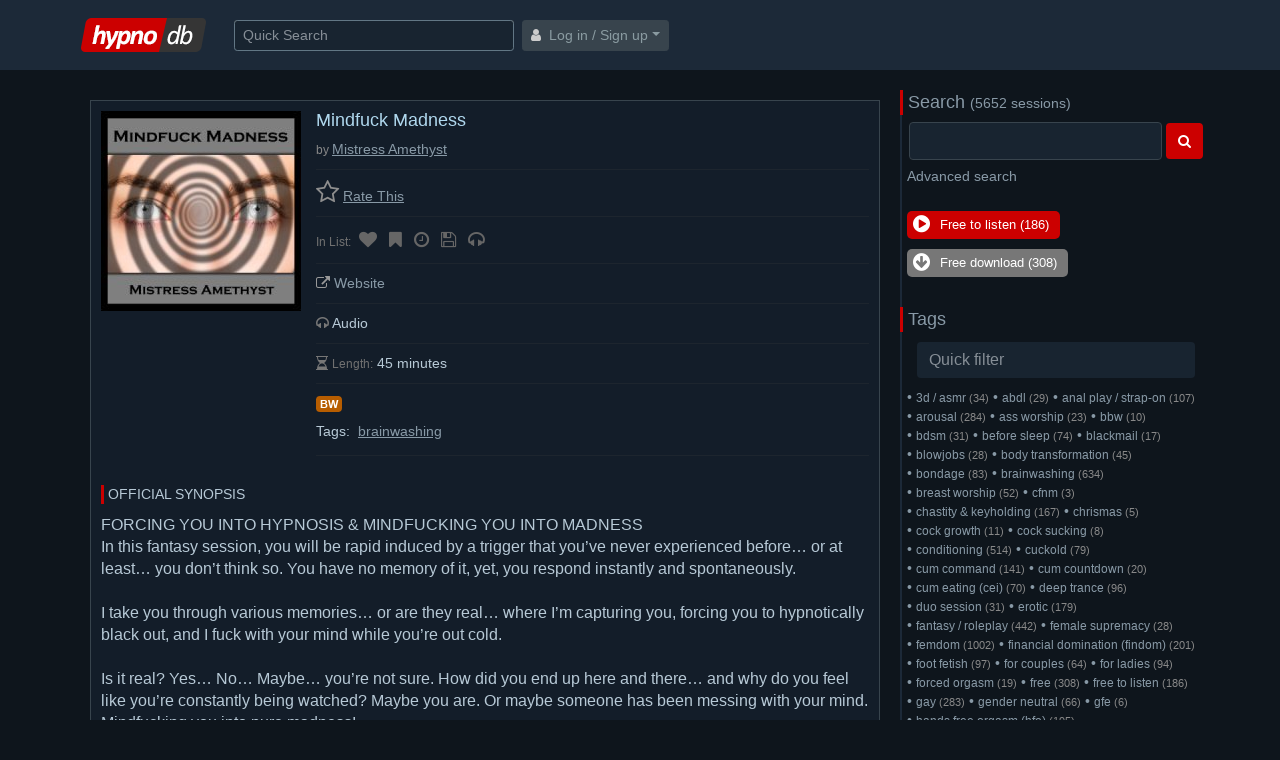

--- FILE ---
content_type: text/html; charset=UTF-8
request_url: https://hypnodb.com/Mistress-Amethyst/Mindfuck-Madness
body_size: 19049
content:
<!DOCTYPE html>
<html lang="en">
<head>

    <!-- Google Tag Manager -->
    <script>(function(w,d,s,l,i){w[l]=w[l]||[];w[l].push({'gtm.start':
    new Date().getTime(),event:'gtm.js'});var f=d.getElementsByTagName(s)[0],
    j=d.createElement(s),dl=l!='dataLayer'?'&l='+l:'';j.async=true;j.src=
    'https://www.googletagmanager.com/gtm.js?id='+i+dl;f.parentNode.insertBefore(j,f);
    })(window,document,'script','dataLayer','GTM-NSTQ5LP');</script>
    <!-- End Google Tag Manager -->





    <meta charset="utf-8">
    <meta name="viewport" content="width=device-width, initial-scale=1, shrink-to-fit=no">



    <title>Mindfuck Madness - Mistress Amethyst | hypnodb</title>
    <meta name="description" content="FORCING YOU INTO HYPNOSIS &amp; MINDFUCKING YOU INTO MADNESS
In this fantasy session, you will be rapid induced by a trigger that you’ve never experienced before… or at least… you"/>
    <meta name="keywords" content="hypnodb, hypno, erotic hypnosis, erotic hypnotist, erotic hypno, hypnodomme, domination, dominatrix, femdom, bdsm, hands free orgasm, orgasm control, forced masturbation, tease and denial, feminization, chastity and keyholding, hypnofetish,  hypnotic, hypnotherapy, fdhypno"/>
    <meta name="google-site-verification" content="npi433OXW13MDjy9VmgHXg0tD_XukGcEhWBTGTQVG40" />



    <link rel="apple-touch-icon" sizes="180x180" href="https://hypnodb.com/favicons/apple-touch-icon.png">
    <link rel="icon" type="image/png" sizes="32x32" href="https://hypnodb.com/favicons/favicon-32x32.png">
    <link rel="icon" type="image/png" sizes="16x16" href="https://hypnodb.com/favicons/favicon-16x16.png">
    <link rel="manifest" href="https://hypnodb.com/favicons/manifest.json">
    <link rel="mask-icon" href="https://hypnodb.com/favicons/safari-pinned-tab.svg" color="#cc0000">
    <link rel="shortcut icon" href="https://hypnodb.com/favicons/favicon.ico">
    <meta name="msapplication-config" content="https://hypnodb.com/favicons/browserconfig.xml">
    <meta name="theme-color" content="#cc0000">

    <meta name="exoclick-site-verification" content="a1556cba6e3867c734dbb794c10bfb3e">

    <script
            src="https://code.jquery.com/jquery-3.2.1.min.js"
            integrity="sha256-hwg4gsxgFZhOsEEamdOYGBf13FyQuiTwlAQgxVSNgt4="
            crossorigin="anonymous"></script>


    <!-- Bootstrap CSS -->
    <link rel="stylesheet" href="https://maxcdn.bootstrapcdn.com/bootstrap/4.0.0-beta/css/bootstrap.min.css" integrity="sha384-/Y6pD6FV/Vv2HJnA6t+vslU6fwYXjCFtcEpHbNJ0lyAFsXTsjBbfaDjzALeQsN6M" crossorigin="anonymous">


    <link rel="stylesheet" href="https://maxcdn.bootstrapcdn.com/font-awesome/4.7.0/css/font-awesome.min.css">








            <link rel="stylesheet" href="https://hypnodb.com/css/style-dark.css?r=17">
    


    <script type="text/javascript" src="https://cdnjs.cloudflare.com/ajax/libs/corejs-typeahead/1.2.1/typeahead.bundle.min.js"></script>
    <script type="text/javascript" src="https://hypnodb.com/js/autocomplete.js?r=3"></script>

    

    <!-- Google tag (gtag.js) -->
    <script async src="https://www.googletagmanager.com/gtag/js?id=G-ZN5G8GXD4G"></script>
    <script>
      window.dataLayer = window.dataLayer || [];
      function gtag(){dataLayer.push(arguments);}
      gtag('js', new Date());
      gtag('config', 'G-ZN5G8GXD4G');
    </script>



    <script>
      (function(i,s,o,g,r,a,m){i['GoogleAnalyticsObject']=r;i[r]=i[r]||function(){
      (i[r].q=i[r].q||[]).push(arguments)},i[r].l=1*new Date();a=s.createElement(o),
      m=s.getElementsByTagName(o)[0];a.async=1;a.src=g;m.parentNode.insertBefore(a,m)
      })(window,document,'script','//www.google-analytics.com/analytics.js','ga');

      ga('create', 'UA-65453324-1', 'auto');
      ga('send', 'pageview');

    </script>




    <style>

        .my-sidebar {
            -ms-flex: 0 0 310px;
            flex: 0 0 310px;
            padding-left:5px;
            padding-right:5px;
        }

        @media (max-width: 990px) {
            /* display sidebar under main content*/
            .my-sidebar {
                -ms-flex: 0 0 100%;
                flex: 0 0 100%;
                padding-left:15px;
                padding-right:15px;
            }
            #move_sidebar_new_row {
                display:block;
            }
        }

    </style>



</head>
<body>

<!-- Google Tag Manager (noscript) -->
<noscript><iframe src="https://www.googletagmanager.com/ns.html?id=GTM-NSTQ5LP"
height="0" width="0" style="display:none;visibility:hidden"></iframe></noscript>
<!-- End Google Tag Manager (noscript) -->




<nav class="navbar navbar-expand-md navbar-light">
    <div class="container">


        <a class="navbar-brand" href="https://hypnodb.com">
            <img src="https://hypnodb.com/img/hypnodb.png" style="margin-left:5px;margin-right:5px"
                 width="138" height="44" class="d-inline-block align-top" alt="">

        </a>


        <button class="navbar-toggler" type="button" data-toggle="collapse" data-target="#navbarToggleExternalContent"
                aria-controls="navbarToggleExternalContent" aria-expanded="false" aria-label="Toggle navigation">
            <span class="navbar-toggler-icon"></span>
        </button>



        <input id="quick_search" style="width: 280px"
               class="form-control mr-sm-2 btn-sm search-input" type="text" placeholder="Quick Search" aria-label="Search">



        <div class="collapse" id="navbarToggleExternalContent">

            <br>




            
                <ul class="list-group" style="margin-top:15px">

                    <li class="list-group-item">
                        <span class="fa fa-user" style="color:#cccccc"></span>&nbsp;
                        <a href="javascript:;" onclick="openModal()"> Log in / Sign up</a>
                    </li>

                </ul>


            







        </div>





        <div class="collapse navbar-collapse" id="navbarToggleExternalContent">

            

                <a href="javascript:;" class="btn btn-sm xxx-btn-secondary dropdown-toggle"
                   onclick="openModal()">

                    <span class="fa fa-user" style="color:#cccccc"></span>&nbsp;
                    Log in / Sign up</a>


                    </div>






    </div>

</nav>












<div class="container">
    <div class="row" style="margin:0; margin-top:20px;">

        <div class="col main-content">
            <div class="w-100" style="margin-top:10px;"></div>

            



            



            
            




    


    





    

    



    <div class="row session-row">







            <img class="d-block d-sm-none" style="padding-bottom: 15px; width: 200px; height: 200px"
                 src="https://hypnodb.com/thumbs/sessions/3200.jpg">





            <table cellspacing="0" cellpadding="0" border="0" width="100%">
            <tr>



                    <td valign="top" class="d-none d-sm-block" style="padding-right: 15px">
                        <img style="width: 200px; height: 200px" src="https://hypnodb.com/thumbs/sessions/3200.jpg">
                    </td>



                <td valign="top" style=""  width="100%">







                    <div class="" >


                        <h1 class="page-title" style="margin-bottom: 10px">Mindfuck Madness</h1>


                        
                            <span class="card-sub-text">by </span><a class="underline"
                                href="https://hypnodb.com/Mistress-Amethyst">Mistress Amethyst</a>


                        


                    </div>








                    <div class="isect" >
                        <style>
        .star, #no-stars {
            color: #585858;
            font-size:21px;
            display: inline-block;
            padding:2px;
            cursor: pointer;
        }
        #no-stars:hover {
            color: #e6ff00;

        }


        .staron {
            color: #e6ff00;
        }
        #selected-stars {
            font-size:21px;
        }
    </style>





    <span id="current_rating" style="display: none ;">

                    <span class="fa fa-star" style="font-size: 25px; color: #e6ff00"></span>
                    <span id="rating_stars" style="font-size:21px;">0.0</span>

        <span class="small-text">
                    /10

                    (<span id="rating_count"></span>)
        </span>
                    &nbsp;&nbsp;&nbsp;

                </span>









            <a href="javascript:;" onclick="openAuthModal()">
            <span class="fa fa-star-o" style="font-size: 25px; color: #8e8e8e"></span>
                                <span  style="text-decoration: underline">Rate This</span>
        </a>
    




                    </div>








                    <div class="isect" >



                        <span class="small-text">In List:</span>

                        
                            
                                <a  style="display: inline-block; white-space: nowrap;"
                                                                            href="javascript:;" onclick="openAuthModal()"
                                                                    >
                                    <span class="fa fa-heart list-icon-off" aria-hidden="true"
                                          data-toggle="tooltip" data-placement="top" title="Add to list Favorites"></span>

                                    <span class="d-inline-block d-md-none small-text">Favorites</span>

                                </a>

                            





                        
                            
                                <a  style="display: inline-block; white-space: nowrap;"
                                                                            href="javascript:;" onclick="openAuthModal()"
                                                                    >
                                    <span class="fa fa-bookmark list-icon-off" aria-hidden="true"
                                          data-toggle="tooltip" data-placement="top" title="Add to list Wishlist"></span>

                                    <span class="d-inline-block d-md-none small-text">Wishlist</span>

                                </a>

                            





                        
                            
                                <a  style="display: inline-block; white-space: nowrap;"
                                                                            href="javascript:;" onclick="openAuthModal()"
                                                                    >
                                    <span class="fa fa-clock-o list-icon-off" aria-hidden="true"
                                          data-toggle="tooltip" data-placement="top" title="Add to list Listen later"></span>

                                    <span class="d-inline-block d-md-none small-text">Listen later</span>

                                </a>

                            





                        
                            
                                <a  style="display: inline-block; white-space: nowrap;"
                                                                            href="javascript:;" onclick="openAuthModal()"
                                                                    >
                                    <span class="fa fa-save list-icon-off" aria-hidden="true"
                                          data-toggle="tooltip" data-placement="top" title="Add to list My colection"></span>

                                    <span class="d-inline-block d-md-none small-text">My colection</span>

                                </a>

                            





                        
                            
                                <a  style="display: inline-block; white-space: nowrap;"
                                                                            href="javascript:;" onclick="openAuthModal()"
                                                                    >
                                    <span class="fa fa-headphones list-icon-off" aria-hidden="true"
                                          data-toggle="tooltip" data-placement="top" title="Add to list Already listened"></span>

                                    <span class="d-inline-block d-md-none small-text">Already listened</span>

                                </a>

                            





                        


                    </div>


                    




                    









                    

                        
                                                                                    <div class="isect" >
                                <span class="fa fa-external-link" style="color: #999999"></span>
                                <a href="https://deepsurrender.com/product/mindfuck-madness/" rel="nofollow" target="_blank"><span title="Visit official website">Website</span></a>
                                </div>
                                                    


                        


                    


                    
                    


                    <div class="isect" >

                        
                            
                        




                                                    <span class="fa fa-headphones"></span> Audio
                        



                        

                                                                            




                    </div>



                    








                    <div class="isect" >

                        
                            <span class="fa fa-hourglass-half" style="color: #777777"></span>


                            <span class="small-text">Length:</span>

                            
                            45


                                                            minutes
                            
                        
                    </div>




                                            <div class="isect" >

                            <span title="Brainwashing" class="badge badge-secondary" style="background-color: #b75d00">BW</span> 
                            <div class="w-100" style="margin-top: 5px;"></div>




                            Tags:
                                                            <div style="display: inline-block; padding: 4px;">
                                    <a class="underline" href="https://hypnodb.com/Brainwashing">brainwashing</a>
                                </div>
                                                    </div>
                    




        













                    <div class="isect" >

                        &nbsp;

                    </div>



                </td>
            </tr>
        </table>




        
        


        <br><br>




        <div class="w-100"></div>







                    <div class="official-synopsis">OFFICIAL SYNOPSIS</div>
            <div class="w-100"></div>
        
        <span style="font-size:16px;" id="pdc">
            FORCING YOU INTO HYPNOSIS &amp; MINDFUCKING YOU INTO MADNESS<br />
In this fantasy session, you will be rapid induced by a trigger that you’ve never experienced before… or at least… you don’t think so.  You have no memory of it, yet, you respond instantly and spontaneously.<br />
<br />
I take you through various memories… or are they real… where I’m capturing you, forcing you to hypnotically black out, and I fuck with your mind while you’re out cold.<br />
<br />
Is it real?  Yes… No… Maybe… you’re not sure.  How did you end up here and there… and why do you feel like you’re constantly being watched?  Maybe you are.  Or maybe someone has been messing with your mind.  Mindfucking you into pure madness!<br />
<br />
Features: <br />
Secondary ASMR/Whisper background tracks carefully written &amp; performed<br />
Delta Brainwaves:  Yes<br />
Gender Specific:  No<br />
Triggers Used:  DEEP, Down, Fade out, Black Out, Sleep<br />
Finger Snaps:  Yes<br />
Mistress Amethyst Worship Commands:  No<br />
Amnesia Suggestions:  Yes<br />
Mindfuckery:  Yes<br />
Fractionation:  No<br />
Humiliation:  No<br />
Cum Command:  No<br />
Awakening Command:  Yes, but very subtle at the end<br />
Suggestions To Buy More From Mistress:  No<br />
Themes:  Femdom hypnosis;  memory manipulation, forced hypnosis, triggers<br />
<br />
Categories: Misc Fantasy, Personalize -- Full Length, FemDom Hypnosis <br />
Tags: brainwash, Brainwashing, Deep, down, memories, mindfuck, submissive, trigger, triggers


            

        </span>




        






        <div class="w-100" style="margin-top: 20px;"></div>
        <div class="w-100" style="border-top:1px solid #38444d;"></div>
        <div class="w-100"></div>
        <br>





        





        <div class="official-synopsis">PERSONAL NOTE (only visible to you)</div>
        <div class="w-100"></div>

                    <span class="fa fa-user" style="color:#cccccc"></span>
            &nbsp; You must &nbsp;
            <a href="javascript:;"  onclick="openModal()">
                Log in / Sign up
            </a>
        

        <div class="w-100"></div>






        <br><br>



        



    </div>




    



    













    





            <!-- autosize textarea -->
            <style>
                textarea { box-sizing: border-box; }
            </style>
            <script>
                function autosizeTextarea() {
                    jQuery.each(jQuery('textarea[data-autoresize]'), function() {
                        var offset = this.offsetHeight - this.clientHeight;
                        var resizeTextarea = function(el) {
                            if(el.scrollHeight < 1000) {
                                jQuery(el).css('height', 'auto').css('height', el.scrollHeight + offset + 2);
                            }
                        };
                        jQuery(this).on('keyup input focus', function() { resizeTextarea(this); }).removeAttr('data-autoresize');
                    });
                }
                $(document).ready(function() {
                    autosizeTextarea();
                });
            </script>
            <!-- end autosize textarea -->






            <div class="w-100" style="padding-top:25px;"></div>
        </div>




        
            <!-- Force next columns to break to new line -->
            <div class="w-100 d-none" id="move_sidebar_new_row"></div>

            <div class="col my-sidebar" style="border-left:2px solid #1c2938;">
                <style>
        .sidebar-title-section {
            border-left: 3px solid #cc0000;
            font-size:18px;
            margin-left: -7px;
            padding-left:5px;
        }


        .ahmct {
            font-size:12px;
        }
        .category-count {
            font-size:11px;
        }

    </style>






















    

































    <div class="sidebar-title-section">
        
        <a href="https://hypnodb.com/search">
            Search
        </a>
        <span style="font-size:14px;">(5652 sessions)</span>
    </div>
    <div class="w-100" style="margin-top: 5px;"></div>
    <div  class="container">
        <form method="get" action="https://hypnodb.com/search" class="form-inline">
            <input type="hidden" name="s" value="1">
            <table cellspacing="0" cellpadding="2" border="0" width="100%">
                <tr>
                    <td  width="100%">
                        <input value="" name="sn" class="form-control form-control-md" style="width: 100%">
                    </td>
                    <td>
                        <button class="btn btn-md btn-primary" type="submit">
                            <span class="fa fa-search"></span>
                        </button>
                    </td>
                </tr>
            </table>
        </form>
    </div>
    <div class="w-100" style="margin-top: 5px;"></div>
    <div  class="container">
        <a href="https://hypnodb.com/search">Advanced search</a>
    </div>








    <div class="w-100" style="margin-top: 25px;"></div>







    <div  class="container">
        <div style="display:inline-block; background-color: #cc0000; padding:2px 10px 2px 5px; border-radius:5px; ">
                                        <a href="https://hypnodb.com/Free-To-Listen">
                    <table>
                        <tr>
                            <td><span class="fa fa-play-circle" style="font-size: 20px; color: #ffffff;"></span></td>
                            <td style="color: #ffffff; font-size: 13px;">&nbsp;
                                Free to listen
                                (186)
                            </td>
                        </tr>
                    </table>
                </a>
                    </div>
        <div class="w-100" style="margin-top: 5px;"></div>
        <div style="display:inline-block; background-color: #777777; padding:2px 10px 2px 5px; border-radius:5px; ">
                                        <a href="https://hypnodb.com/Free">
                    <table>
                        <tr>
                            <td><span class="fa fa-arrow-circle-down" style="font-size: 20px; color: #ffffff;"></span></td>
                            <td style="color: #ffffff; font-size: 13px;">&nbsp;
                                Free download
                                (308)
                            </td>
                        </tr>
                    </table>
                </a>
                    </div>
    </div>









    <div class="w-100" style="margin-top: 25px;"></div>










        <div class="sidebar-title-section">
        
        Tags
    </div>
    <div class="w-100"></div>
    <div class="" style="margin:10px;">
        <input style=" border:0"
               type="text"
               placeholder="Quick filter"
               id="quick_hmct_filter" class="form-control">
    </div>
    <script>
        $("#quick_hmct_filter").on("change paste keyup", function() {
            var t = ($(this).val()).toLowerCase();
            if(t.length==0) {
                $('.hmct').show();
            } else {
                $('.hmct').hide();
            }
            $('.ahmct').each(function(i, obj) {
                if(obj.text.toLowerCase().indexOf(t) !== -1 && t.length>=1) {
                    $(this).parent().show();
                }
            });
        });
    </script>
    <div class="w-100"></div>
    <div class="container">
        <div class="row" style="margin:0px;">
            <style>
                .hmct {
                    padding:0px;
                }
            </style>
                            <div class="hmct">
                    &bull; <a class="ahmct" href="https://hypnodb.com/3D-ASMR">3d / asmr
                    </a><span class="category-count">(34)</span>&nbsp;

                </div>
                            <div class="hmct">
                    &bull; <a class="ahmct" href="https://hypnodb.com/ABDL">abdl
                    </a><span class="category-count">(29)</span>&nbsp;

                </div>
                            <div class="hmct">
                    &bull; <a class="ahmct" href="https://hypnodb.com/Anal-play-Strap-On">anal play / strap-on
                    </a><span class="category-count">(107)</span>&nbsp;

                </div>
                            <div class="hmct">
                    &bull; <a class="ahmct" href="https://hypnodb.com/Arousal">arousal
                    </a><span class="category-count">(284)</span>&nbsp;

                </div>
                            <div class="hmct">
                    &bull; <a class="ahmct" href="https://hypnodb.com/Ass-Worship">ass worship
                    </a><span class="category-count">(23)</span>&nbsp;

                </div>
                            <div class="hmct">
                    &bull; <a class="ahmct" href="https://hypnodb.com/BBW">bbw
                    </a><span class="category-count">(10)</span>&nbsp;

                </div>
                            <div class="hmct">
                    &bull; <a class="ahmct" href="https://hypnodb.com/bdsm">bdsm
                    </a><span class="category-count">(31)</span>&nbsp;

                </div>
                            <div class="hmct">
                    &bull; <a class="ahmct" href="https://hypnodb.com/Before-sleep">before sleep
                    </a><span class="category-count">(74)</span>&nbsp;

                </div>
                            <div class="hmct">
                    &bull; <a class="ahmct" href="https://hypnodb.com/Blackmail">blackmail
                    </a><span class="category-count">(17)</span>&nbsp;

                </div>
                            <div class="hmct">
                    &bull; <a class="ahmct" href="https://hypnodb.com/Blowjobs">blowjobs
                    </a><span class="category-count">(28)</span>&nbsp;

                </div>
                            <div class="hmct">
                    &bull; <a class="ahmct" href="https://hypnodb.com/Body-Transformation">body transformation
                    </a><span class="category-count">(45)</span>&nbsp;

                </div>
                            <div class="hmct">
                    &bull; <a class="ahmct" href="https://hypnodb.com/Bondage">bondage
                    </a><span class="category-count">(83)</span>&nbsp;

                </div>
                            <div class="hmct">
                    &bull; <a class="ahmct" href="https://hypnodb.com/Brainwashing">brainwashing
                    </a><span class="category-count">(634)</span>&nbsp;

                </div>
                            <div class="hmct">
                    &bull; <a class="ahmct" href="https://hypnodb.com/Breast-Worship">breast worship
                    </a><span class="category-count">(52)</span>&nbsp;

                </div>
                            <div class="hmct">
                    &bull; <a class="ahmct" href="https://hypnodb.com/CFNM">cfnm
                    </a><span class="category-count">(3)</span>&nbsp;

                </div>
                            <div class="hmct">
                    &bull; <a class="ahmct" href="https://hypnodb.com/Chastity-Keyholding">chastity &amp; keyholding
                    </a><span class="category-count">(167)</span>&nbsp;

                </div>
                            <div class="hmct">
                    &bull; <a class="ahmct" href="https://hypnodb.com/Chrismas">chrismas
                    </a><span class="category-count">(5)</span>&nbsp;

                </div>
                            <div class="hmct">
                    &bull; <a class="ahmct" href="https://hypnodb.com/Cock-Growth">cock growth
                    </a><span class="category-count">(11)</span>&nbsp;

                </div>
                            <div class="hmct">
                    &bull; <a class="ahmct" href="https://hypnodb.com/Cock-Sucking">cock sucking
                    </a><span class="category-count">(8)</span>&nbsp;

                </div>
                            <div class="hmct">
                    &bull; <a class="ahmct" href="https://hypnodb.com/Conditioning">conditioning
                    </a><span class="category-count">(514)</span>&nbsp;

                </div>
                            <div class="hmct">
                    &bull; <a class="ahmct" href="https://hypnodb.com/Cuckold">cuckold
                    </a><span class="category-count">(79)</span>&nbsp;

                </div>
                            <div class="hmct">
                    &bull; <a class="ahmct" href="https://hypnodb.com/Cum-Command">cum command
                    </a><span class="category-count">(141)</span>&nbsp;

                </div>
                            <div class="hmct">
                    &bull; <a class="ahmct" href="https://hypnodb.com/Cum-Countdown">cum countdown
                    </a><span class="category-count">(20)</span>&nbsp;

                </div>
                            <div class="hmct">
                    &bull; <a class="ahmct" href="https://hypnodb.com/Cum-Eating">cum eating (cei)
                    </a><span class="category-count">(70)</span>&nbsp;

                </div>
                            <div class="hmct">
                    &bull; <a class="ahmct" href="https://hypnodb.com/Deep-Trance">deep trance
                    </a><span class="category-count">(96)</span>&nbsp;

                </div>
                            <div class="hmct">
                    &bull; <a class="ahmct" href="https://hypnodb.com/Two-Girls-at-Once">duo session
                    </a><span class="category-count">(31)</span>&nbsp;

                </div>
                            <div class="hmct">
                    &bull; <a class="ahmct" href="https://hypnodb.com/General-Erotic">erotic
                    </a><span class="category-count">(179)</span>&nbsp;

                </div>
                            <div class="hmct">
                    &bull; <a class="ahmct" href="https://hypnodb.com/Fantasy-Roleplay">fantasy / roleplay
                    </a><span class="category-count">(442)</span>&nbsp;

                </div>
                            <div class="hmct">
                    &bull; <a class="ahmct" href="https://hypnodb.com/Female-Supremacy">female supremacy
                    </a><span class="category-count">(28)</span>&nbsp;

                </div>
                            <div class="hmct">
                    &bull; <a class="ahmct" href="https://hypnodb.com/BDSM-Femdom-Hypnosis">femdom
                    </a><span class="category-count">(1002)</span>&nbsp;

                </div>
                            <div class="hmct">
                    &bull; <a class="ahmct" href="https://hypnodb.com/Financial-Domination">financial domination (findom)
                    </a><span class="category-count">(201)</span>&nbsp;

                </div>
                            <div class="hmct">
                    &bull; <a class="ahmct" href="https://hypnodb.com/Foot-Fetish">foot fetish
                    </a><span class="category-count">(97)</span>&nbsp;

                </div>
                            <div class="hmct">
                    &bull; <a class="ahmct" href="https://hypnodb.com/For-Couples">for couples
                    </a><span class="category-count">(64)</span>&nbsp;

                </div>
                            <div class="hmct">
                    &bull; <a class="ahmct" href="https://hypnodb.com/For-Ladies">for ladies
                    </a><span class="category-count">(94)</span>&nbsp;

                </div>
                            <div class="hmct">
                    &bull; <a class="ahmct" href="https://hypnodb.com/Forced-Orgasm">forced orgasm
                    </a><span class="category-count">(19)</span>&nbsp;

                </div>
                            <div class="hmct">
                    &bull; <a class="ahmct" href="https://hypnodb.com/Free">free
                    </a><span class="category-count">(308)</span>&nbsp;

                </div>
                            <div class="hmct">
                    &bull; <a class="ahmct" href="https://hypnodb.com/Free-To-Listen">free to listen
                    </a><span class="category-count">(186)</span>&nbsp;

                </div>
                            <div class="hmct">
                    &bull; <a class="ahmct" href="https://hypnodb.com/Gay-Bi-Curious">gay
                    </a><span class="category-count">(283)</span>&nbsp;

                </div>
                            <div class="hmct">
                    &bull; <a class="ahmct" href="https://hypnodb.com/Gender-Neutral">gender neutral
                    </a><span class="category-count">(66)</span>&nbsp;

                </div>
                            <div class="hmct">
                    &bull; <a class="ahmct" href="https://hypnodb.com/GFE">gfe
                    </a><span class="category-count">(6)</span>&nbsp;

                </div>
                            <div class="hmct">
                    &bull; <a class="ahmct" href="https://hypnodb.com/Hands-Free-Orgasm">hands free orgasm (hfo)
                    </a><span class="category-count">(195)</span>&nbsp;

                </div>
                            <div class="hmct">
                    &bull; <a class="ahmct" href="https://hypnodb.com/Hypnotherapy-Self-Improvement">health / self improvement
                    </a><span class="category-count">(89)</span>&nbsp;

                </div>
                            <div class="hmct">
                    &bull; <a class="ahmct" href="https://hypnodb.com/High-Heels">high heels
                    </a><span class="category-count">(15)</span>&nbsp;

                </div>
                            <div class="hmct">
                    &bull; <a class="ahmct" href="https://hypnodb.com/Humiliation">humiliation
                    </a><span class="category-count">(300)</span>&nbsp;

                </div>
                            <div class="hmct">
                    &bull; <a class="ahmct" href="https://hypnodb.com/Induction">induction
                    </a><span class="category-count">(94)</span>&nbsp;

                </div>
                            <div class="hmct">
                    &bull; <a class="ahmct" href="https://hypnodb.com/Interactive">interactive
                    </a><span class="category-count">(22)</span>&nbsp;

                </div>
                            <div class="hmct">
                    &bull; <a class="ahmct" href="https://hypnodb.com/JOI-Guided-Forced-Masturbation">jerk off instructions (joi)
                    </a><span class="category-count">(655)</span>&nbsp;

                </div>
                            <div class="hmct">
                    &bull; <a class="ahmct" href="https://hypnodb.com/Latex">latex
                    </a><span class="category-count">(60)</span>&nbsp;

                </div>
                            <div class="hmct">
                    &bull; <a class="ahmct" href="https://hypnodb.com/Listen-Night%20">listen at night
                    </a><span class="category-count">(41)</span>&nbsp;

                </div>
                            <div class="hmct">
                    &bull; <a class="ahmct" href="https://hypnodb.com/Listen-Naked">listen naked
                    </a><span class="category-count">(15)</span>&nbsp;

                </div>
                            <div class="hmct">
                    &bull; <a class="ahmct" href="https://hypnodb.com/Loops">loops
                    </a><span class="category-count">(255)</span>&nbsp;

                </div>
                            <div class="hmct">
                    &bull; <a class="ahmct" href="https://hypnodb.com/Love-Addiction-Submissive-Training">love &amp; addiction / submissive training
                    </a><span class="category-count">(1038)</span>&nbsp;

                </div>
                            <div class="hmct">
                    &bull; <a class="ahmct" href="https://hypnodb.com/Love-Intimacy">love &amp; intimacy
                    </a><span class="category-count">(7)</span>&nbsp;

                </div>
                            <div class="hmct">
                    &bull; <a class="ahmct" href="https://hypnodb.com/Lucid-Dreaming">lucid dreaming
                    </a><span class="category-count">(13)</span>&nbsp;

                </div>
                            <div class="hmct">
                    &bull; <a class="ahmct" href="https://hypnodb.com/milf">milf
                    </a><span class="category-count">(2)</span>&nbsp;

                </div>
                            <div class="hmct">
                    &bull; <a class="ahmct" href="https://hypnodb.com/Mind-Control">mind control
                    </a><span class="category-count">(280)</span>&nbsp;

                </div>
                            <div class="hmct">
                    &bull; <a class="ahmct" href="https://hypnodb.com/Multiple-Endings">multiple endings
                    </a><span class="category-count">(18)</span>&nbsp;

                </div>
                            <div class="hmct">
                    &bull; <a class="ahmct" href="https://hypnodb.com/Multiple-Orgasms%0D%0A">multiple orgasms
                    </a><span class="category-count">(10)</span>&nbsp;

                </div>
                            <div class="hmct">
                    &bull; <a class="ahmct" href="https://hypnodb.com/No-Awakening">no awakening
                    </a><span class="category-count">(47)</span>&nbsp;

                </div>
                            <div class="hmct">
                    &bull; <a class="ahmct" href="https://hypnodb.com/No-Touching-Hands-Off">no touching
                    </a><span class="category-count">(7)</span>&nbsp;

                </div>
                            <div class="hmct">
                    &bull; <a class="ahmct" href="https://hypnodb.com/Non-Erotic">non erotic
                    </a><span class="category-count">(37)</span>&nbsp;

                </div>
                            <div class="hmct">
                    &bull; <a class="ahmct" href="https://hypnodb.com/Oral-Sex-Blowjobs">oral sex / blowjobs
                    </a><span class="category-count">(26)</span>&nbsp;

                </div>
                            <div class="hmct">
                    &bull; <a class="ahmct" href="https://hypnodb.com/Orgasm">orgasm
                    </a><span class="category-count">(8)</span>&nbsp;

                </div>
                            <div class="hmct">
                    &bull; <a class="ahmct" href="https://hypnodb.com/Orgasm-Control">orgasm control / edging
                    </a><span class="category-count">(227)</span>&nbsp;

                </div>
                            <div class="hmct">
                    &bull; <a class="ahmct" href="https://hypnodb.com/pain">Pain
                    </a><span class="category-count">(20)</span>&nbsp;

                </div>
                            <div class="hmct">
                    &bull; <a class="ahmct" href="https://hypnodb.com/Panties">panties
                    </a><span class="category-count">(36)</span>&nbsp;

                </div>
                            <div class="hmct">
                    &bull; <a class="ahmct" href="https://hypnodb.com/Pantyhose">pantyhose / stockings
                    </a><span class="category-count">(26)</span>&nbsp;

                </div>
                            <div class="hmct">
                    &bull; <a class="ahmct" href="https://hypnodb.com/Premature-Ejaculation">premature ejaculation
                    </a><span class="category-count">(34)</span>&nbsp;

                </div>
                            <div class="hmct">
                    &bull; <a class="ahmct" href="https://hypnodb.com/Prostate-Orgasm">prostate orgasm
                    </a><span class="category-count">(24)</span>&nbsp;

                </div>
                            <div class="hmct">
                    &bull; <a class="ahmct" href="https://hypnodb.com/Pussy-Worship">pussy worship
                    </a><span class="category-count">(67)</span>&nbsp;

                </div>
                            <div class="hmct">
                    &bull; <a class="ahmct" href="https://hypnodb.com/Relaxation">relaxation
                    </a><span class="category-count">(54)</span>&nbsp;

                </div>
                            <div class="hmct">
                    &bull; <a class="ahmct" href="https://hypnodb.com/Robot-Fetish">robot fetish
                    </a><span class="category-count">(20)</span>&nbsp;

                </div>
                            <div class="hmct">
                    &bull; <a class="ahmct" href="https://hypnodb.com/Ruined-Orgasms">ruined orgasm
                    </a><span class="category-count">(18)</span>&nbsp;

                </div>
                            <div class="hmct">
                    &bull; <a class="ahmct" href="https://hypnodb.com/Self-Confidence">self confidence
                    </a><span class="category-count">(33)</span>&nbsp;

                </div>
                            <div class="hmct">
                    &bull; <a class="ahmct" href="https://hypnodb.com/Shemale">shemale
                    </a><span class="category-count">(25)</span>&nbsp;

                </div>
                            <div class="hmct">
                    &bull; <a class="ahmct" href="https://hypnodb.com/Sissy-Feminization-Hypnosis">sissy / feminization
                    </a><span class="category-count">(624)</span>&nbsp;

                </div>
                            <div class="hmct">
                    &bull; <a class="ahmct" href="https://hypnodb.com/Small-Penis-Humiliation-SPH">small penis humiliation (sph)
                    </a><span class="category-count">(30)</span>&nbsp;

                </div>
                            <div class="hmct">
                    &bull; <a class="ahmct" href="https://hypnodb.com/Smoking">smoking
                    </a><span class="category-count">(11)</span>&nbsp;

                </div>
                            <div class="hmct">
                    &bull; <a class="ahmct" href="https://hypnodb.com/Submission">submission
                    </a><span class="category-count">(311)</span>&nbsp;

                </div>
                            <div class="hmct">
                    &bull; <a class="ahmct" href="https://hypnodb.com/Tease-Denial">tease &amp; denial
                    </a><span class="category-count">(251)</span>&nbsp;

                </div>
                            <div class="hmct">
                    &bull; <a class="ahmct" href="https://hypnodb.com/Wet-Dreams">wet dreams
                    </a><span class="category-count">(15)</span>&nbsp;

                </div>
                            <div class="hmct">
                    &bull; <a class="ahmct" href="https://hypnodb.com/While-Working">while working
                    </a><span class="category-count">(12)</span>&nbsp;

                </div>
                    </div>
    </div>



            </div>

            <div class="w-100" style="margin-top:15px;"></div>

        




    </div>
</div>








































</div>





    <br clear="all">
    <br clear="all">



    

                        <div class="container-fluid before-footer" style=" padding: 15px;">

        <div class="container">


            <div class="" style="margin-bottom:5px;">
                <b> Mistress Amethyst</b>'s hypno sessions
            </div>



            <div class="" style="margin-bottom:10px;">
                <input style="max-width: 330px;  border:0"
                       type="text" class="form-control mr-sm-2 btn-sm search-input tt-input before-footer-search-input" placeholder="Quick filter"
                id="quick_author_filter">
            </div>

            
            


                <a  title="A Chastity Loop" class="afl"
                    href="https://hypnodb.com/Mistress-Amethyst/A-Chastity-Loop"
                     style="margin:3px; "
                >

                    <span class="afsp">&nbsp;&bull;&nbsp;</span>
                    A Chastity Loop




                                                    <span class="badge badge-secondary" style = "background-color: #90b300; color:#000000;">JOI</span> <span class="badge badge-secondary" style="background-color: #000000">Chastity</span> <span class="badge badge-secondary" style="background-color: #5e5e5e">Loop</span> 
                        


                </a>




            


                <a  title="A Pussy Worship Loop" class="afl"
                    href="https://hypnodb.com/Mistress-Amethyst/A-Pussy-Worship-Loop"
                     style="margin:3px; "
                >

                    <span class="afsp">&nbsp;&bull;&nbsp;</span>
                    A Pussy Worship Loop




                                                    <span class="badge badge-secondary" style="background-color: #000000">T&D</span> <span class="badge badge-secondary" style="background-color: #5e5e5e">Loop</span> 
                        


                </a>




            


                <a  title="A Shade Of Amethyst" class="afl"
                    href="https://hypnodb.com/Mistress-Amethyst/A-Shade-Of-Amethyst"
                     style="margin:3px; "
                >

                    <span class="afsp">&nbsp;&bull;&nbsp;</span>
                    A Shade Of Amethyst




                                                    <span class="badge badge-secondary" style = "background-color: #90b300; color:#000000;">JOI</span> 
                        


                </a>




            


                <a  title="A Whisper Loop" class="afl"
                    href="https://hypnodb.com/Mistress-Amethyst/A-Whisper-Loop"
                     style="margin:3px; "
                >

                    <span class="afsp">&nbsp;&bull;&nbsp;</span>
                    A Whisper Loop




                                                    <span class="badge badge-secondary" style = "background-color: #90b300; color:#000000;">JOI</span> <span class="badge badge-secondary" style="background-color: #5e5e5e">Loop</span> 
                        


                </a>




            


                <a  title="Absorb Amethyst" class="afl"
                    href="https://hypnodb.com/Mistress-Amethyst/Absorb-Amethyst"
                     style="margin:3px; "
                >

                    <span class="afsp">&nbsp;&bull;&nbsp;</span>
                    Absorb Amethyst




                                                    <span class="badge badge-secondary" style="background-color: #408d5d">Health</span> 
                        


                </a>




            


                <a  title="Accept Your Fate" class="afl"
                    href="https://hypnodb.com/Mistress-Amethyst/Accept-Your-Fate"
                     style="margin:3px; "
                >

                    <span class="afsp">&nbsp;&bull;&nbsp;</span>
                    Accept Your Fate




                                                    <span class="badge badge-secondary" style="background-color: #000000">T&D</span> <span class="badge badge-secondary" style="background-color: #000000">Chastity</span> 
                        


                </a>




            


                <a  title="Accept Your Fate 2 Over Indulgence" class="afl"
                    href="https://hypnodb.com/Mistress-Amethyst/Accept-Your-Fate-2-Over-Indulgence"
                     style="margin:3px; "
                >

                    <span class="afsp">&nbsp;&bull;&nbsp;</span>
                    Accept Your Fate 2 Over Indulgence




                                                    <span class="badge badge-secondary" style="background-color: #000000">T&D</span> 
                        


                </a>




            


                <a  title="Affirmations - Enslaved" class="afl"
                    href="https://hypnodb.com/Mistress-Amethyst/Affirmations-Enslaved"
                     style="margin:3px; "
                >

                    <span class="afsp">&nbsp;&bull;&nbsp;</span>
                    Affirmations - Enslaved




                                                    <span class="badge badge-secondary" style="background-color: #425eb7">Femdom</span> <span title="Brainwashing" class="badge badge-secondary" style="background-color: #b75d00">BW</span> <span class="badge badge-secondary" style="background-color: #5e5e5e">Loop</span> 
                        


                </a>




            


                <a  title="Affirmations - Feminized" class="afl"
                    href="https://hypnodb.com/Mistress-Amethyst/Affirmations-Feminized"
                     style="margin:3px; "
                >

                    <span class="afsp">&nbsp;&bull;&nbsp;</span>
                    Affirmations - Feminized




                                                    <span class="badge badge-secondary" style="background-color: #a15ab7">Feminization</span> <span class="badge badge-secondary" style="background-color: #5e5e5e">Loop</span> 
                        


                </a>




            


                <a  title="Affirmations - Good Boy" class="afl"
                    href="https://hypnodb.com/Mistress-Amethyst/Affirmations-Good-Boy"
                     style="margin:3px; "
                >

                    <span class="afsp">&nbsp;&bull;&nbsp;</span>
                    Affirmations - Good Boy




                                                    <span class="badge badge-secondary" style="background-color: #0b5f71">Arousal</span> <span title="Brainwashing" class="badge badge-secondary" style="background-color: #b75d00">BW</span> <span class="badge badge-secondary" style="background-color: #5e5e5e">Loop</span> 
                        


                </a>




            


                <a  title="Affirmations - Horny Boy" class="afl"
                    href="https://hypnodb.com/Mistress-Amethyst/Affirmations-Horny-Boy"
                     style="margin:3px; "
                >

                    <span class="afsp">&nbsp;&bull;&nbsp;</span>
                    Affirmations - Horny Boy




                                                    <span class="badge badge-secondary" style="background-color: #0b5f71">Arousal</span> <span title="Brainwashing" class="badge badge-secondary" style="background-color: #b75d00">BW</span> <span class="badge badge-secondary" style="background-color: #5e5e5e">Loop</span> 
                        


                </a>




            


                <a  title="Affirmations - Multiple Orgasms" class="afl"
                    href="https://hypnodb.com/Mistress-Amethyst/Affirmations-Multiple-Orgasms"
                     style="margin:3px; "
                >

                    <span class="afsp">&nbsp;&bull;&nbsp;</span>
                    Affirmations - Multiple Orgasms




                                                    <span title="Free" class="badge badge-secondary" style="background-color: #7a6700">Free</span> <span title="Orgasm Control" class="badge badge-secondary" style = "background-color: #90b300">OC</span> <span class="badge badge-secondary" style="background-color: #5e5e5e">Loop</span> 
                        


                </a>




            


                <a  title="Affirmations - SLUT" class="afl"
                    href="https://hypnodb.com/Mistress-Amethyst/Affirmations-SLUT"
                     style="margin:3px; "
                >

                    <span class="afsp">&nbsp;&bull;&nbsp;</span>
                    Affirmations - SLUT




                                                    <span class="badge badge-secondary" style="background-color: #425eb7">Femdom</span> <span title="Brainwashing" class="badge badge-secondary" style="background-color: #b75d00">BW</span> <span class="badge badge-secondary" style="background-color: #5e5e5e">Loop</span> 
                        


                </a>




            


                <a  title="Affirmations - Trance Enhancer" class="afl"
                    href="https://hypnodb.com/Mistress-Amethyst/Affirmations-Trance-Enhancer"
                     style="margin:3px; "
                >

                    <span class="afsp">&nbsp;&bull;&nbsp;</span>
                    Affirmations - Trance Enhancer




                                                    <span class="badge badge-secondary" style="background-color: #0b5f71">Induction</span> <span title="Brainwashing" class="badge badge-secondary" style="background-color: #b75d00">BW</span> 
                        


                </a>




            


                <a  title="Amethyst Addiction" class="afl"
                    href="https://hypnodb.com/Mistress-Amethyst/Amethyst-Addiction"
                     style="margin:3px; "
                >

                    <span class="afsp">&nbsp;&bull;&nbsp;</span>
                    Amethyst Addiction




                                                    <span title="Brainwashing" class="badge badge-secondary" style="background-color: #b75d00">BW</span> 
                        


                </a>




            


                <a  title="Amethyst Confessions" class="afl"
                    href="https://hypnodb.com/Mistress-Amethyst/Amethyst-Confessions"
                     style="margin:3px; "
                >

                    <span class="afsp">&nbsp;&bull;&nbsp;</span>
                    Amethyst Confessions




                                                    <span class="badge badge-secondary" style="background-color: #478b8d">Fantasy</span> 
                        


                </a>




            


                <a  title="Amethyst Countdown" class="afl"
                    href="https://hypnodb.com/Mistress-Amethyst/Amethyst-Countdown"
                     style="margin:3px; "
                >

                    <span class="afsp">&nbsp;&bull;&nbsp;</span>
                    Amethyst Countdown




                                                    <span class="badge badge-secondary" style="background-color: #000000">T&D</span> 
                        


                </a>




            


                <a  title="Amethyst Countdown 2" class="afl"
                    href="https://hypnodb.com/Mistress-Amethyst/Amethyst-Countdown-2"
                     style="margin:3px; "
                >

                    <span class="afsp">&nbsp;&bull;&nbsp;</span>
                    Amethyst Countdown 2




                                                    <span class="badge badge-secondary" style="background-color: #425eb7">Femdom</span> <span title="Brainwashing" class="badge badge-secondary" style="background-color: #b75d00">BW</span> 
                        


                </a>




            


                <a  title="Amethyst Dream" class="afl"
                    href="https://hypnodb.com/Mistress-Amethyst/Amethyst-Dream-Wet-Dream-Hypnosis"
                     style="margin:3px; "
                >

                    <span class="afsp">&nbsp;&bull;&nbsp;</span>
                    Amethyst Dream




                                                    
                        


                </a>




            


                <a  title="Amethyst Dream" class="afl"
                    href="https://hypnodb.com/Mistress-Amethyst/Amethyst-Dream"
                     style="margin:3px; "
                >

                    <span class="afsp">&nbsp;&bull;&nbsp;</span>
                    Amethyst Dream




                                                    
                        


                </a>




            


                <a  title="Amethyst Enlistment" class="afl"
                    href="https://hypnodb.com/Mistress-Amethyst/Amethyst-Enlistment"
                     style="margin:3px; "
                >

                    <span class="afsp">&nbsp;&bull;&nbsp;</span>
                    Amethyst Enlistment




                                                    <span class="badge badge-secondary" style="background-color: #478b8d">Fantasy</span> 
                        


                </a>




            


                <a  title="Amethyst Kisses" class="afl"
                    href="https://hypnodb.com/Mistress-Amethyst/Amethyst-Kisses"
                     style="margin:3px; "
                >

                    <span class="afsp">&nbsp;&bull;&nbsp;</span>
                    Amethyst Kisses




                                                    <span class="badge badge-secondary" style="background-color: #425eb7">Femdom</span> 
                        


                </a>




            


                <a  title="Amethyst Kisses Cracking your Resistance" class="afl"
                    href="https://hypnodb.com/Mistress-Amethyst/Amethyst-Kisses-Cracking-your-Resistance"
                     style="margin:3px; "
                >

                    <span class="afsp">&nbsp;&bull;&nbsp;</span>
                    Amethyst Kisses Cracking your Resistance




                                                    <span class="badge badge-secondary" style="background-color: #478b8d">Fantasy</span> 
                        


                </a>




            


                <a  title="Amethyst Mist" class="afl"
                    href="https://hypnodb.com/Mistress-Amethyst/Amethyst-Mist"
                     style="margin:3px; "
                >

                    <span class="afsp">&nbsp;&bull;&nbsp;</span>
                    Amethyst Mist




                                                    <span class="badge badge-secondary" style="background-color: #44835a">Relaxation</span> 
                        


                </a>




            


                <a  title="Amethyst Ring, Part 1" class="afl"
                    href="https://hypnodb.com/Mistress-Amethyst/Amethyst-Ring-Part-1"
                     style="margin:3px; "
                >

                    <span class="afsp">&nbsp;&bull;&nbsp;</span>
                    Amethyst Ring, Part 1




                                                    <span title="Orgasm Control" class="badge badge-secondary" style = "background-color: #90b300">OC</span> <span class="badge badge-secondary" style="background-color: #000000">Chastity</span> 
                        


                </a>




            


                <a  title="Amethyst Ring, Part 2" class="afl"
                    href="https://hypnodb.com/Mistress-Amethyst/Amethyst-Ring-Part-2"
                     style="margin:3px; "
                >

                    <span class="afsp">&nbsp;&bull;&nbsp;</span>
                    Amethyst Ring, Part 2




                                                    <span class="badge badge-secondary" style="background-color: #000000">T&D</span> <span class="badge badge-secondary" style="background-color: #000000">Chastity</span> 
                        


                </a>




            


                <a  title="Amethyst Ring, Part 3" class="afl"
                    href="https://hypnodb.com/Mistress-Amethyst/Amethyst-Ring-Part-3"
                     style="margin:3px; "
                >

                    <span class="afsp">&nbsp;&bull;&nbsp;</span>
                    Amethyst Ring, Part 3




                                                    <span class="badge badge-secondary" style = "background-color: #90b300; color:#000000;">JOI</span> <span class="badge badge-secondary" style="background-color: #000000">Chastity</span> 
                        


                </a>




            


                <a  title="Amethyst Slave Tasks - Big Spender Vol 1" class="afl"
                    href="https://hypnodb.com/Mistress-Amethyst/Amethyst-Slave-Tasks-Big-Spender-Vol-1"
                     style="margin:3px; "
                >

                    <span class="afsp">&nbsp;&bull;&nbsp;</span>
                    Amethyst Slave Tasks - Big Spender Vol 1




                                                    <span title="Findom" class="badge badge-secondary" style="background-color: #b75d00">Findom</span> 
                        


                </a>




            


                <a  title="Amethyst Slave Tasks - Erotic Vol 1" class="afl"
                    href="https://hypnodb.com/Mistress-Amethyst/Amethyst-Slave-Tasks-Erotic-Vol-1"
                     style="margin:3px; "
                >

                    <span class="afsp">&nbsp;&bull;&nbsp;</span>
                    Amethyst Slave Tasks - Erotic Vol 1




                                                    <span class="badge badge-secondary" style = "background-color: #90b300; color:#000000;">JOI</span> 
                        


                </a>




            


                <a  title="Amethyst Slave Tasks - Erotic Vol 2" class="afl"
                    href="https://hypnodb.com/Mistress-Amethyst/Amethyst-Slave-Tasks-Erotic-Vol-2"
                     style="margin:3px; "
                >

                    <span class="afsp">&nbsp;&bull;&nbsp;</span>
                    Amethyst Slave Tasks - Erotic Vol 2




                                                    <span class="badge badge-secondary" style = "background-color: #90b300; color:#000000;">JOI</span> 
                        


                </a>




            


                <a  title="Amethyst Slave Tasks - Erotic Vol 3" class="afl"
                    href="https://hypnodb.com/Mistress-Amethyst/Amethyst-Slave-Tasks-Erotic-Vol-3"
                     style="margin:3px; "
                >

                    <span class="afsp">&nbsp;&bull;&nbsp;</span>
                    Amethyst Slave Tasks - Erotic Vol 3




                                                    <span class="badge badge-secondary" style = "background-color: #90b300; color:#000000;">JOI</span> 
                        


                </a>




            


                <a  title="Amethyst Slave Tasks - Feminization Vol 1" class="afl"
                    href="https://hypnodb.com/Mistress-Amethyst/Amethyst-Slave-Tasks-Feminization-Vol-1"
                     style="margin:3px; "
                >

                    <span class="afsp">&nbsp;&bull;&nbsp;</span>
                    Amethyst Slave Tasks - Feminization Vol 1




                                                    <span class="badge badge-secondary" style="background-color: #a15ab7">Feminization</span> 
                        


                </a>




            


                <a  title="Amethyst Slave Tasks - Feminization Vol 2" class="afl"
                    href="https://hypnodb.com/Mistress-Amethyst/Amethyst-Slave-Tasks-Feminization-Vol-2"
                     style="margin:3px; "
                >

                    <span class="afsp">&nbsp;&bull;&nbsp;</span>
                    Amethyst Slave Tasks - Feminization Vol 2




                                                    <span class="badge badge-secondary" style="background-color: #a15ab7">Feminization</span> 
                        


                </a>




            


                <a  title="Amethyst Slave Tasks - Feminization Vol 3" class="afl"
                    href="https://hypnodb.com/Mistress-Amethyst/Amethyst-Slave-Tasks-Feminization-Vol-3"
                     style="margin:3px; "
                >

                    <span class="afsp">&nbsp;&bull;&nbsp;</span>
                    Amethyst Slave Tasks - Feminization Vol 3




                                                    <span class="badge badge-secondary" style="background-color: #a15ab7">Feminization</span> 
                        


                </a>




            


                <a  title="Amethyst Slave Tasks - Findom Vol 1" class="afl"
                    href="https://hypnodb.com/Mistress-Amethyst/Amethyst-Slave-Tasks-Findom-Vol-1"
                     style="margin:3px; "
                >

                    <span class="afsp">&nbsp;&bull;&nbsp;</span>
                    Amethyst Slave Tasks - Findom Vol 1




                                                    <span title="Findom" class="badge badge-secondary" style="background-color: #b75d00">Findom</span> 
                        


                </a>




            


                <a  title="Amethyst Slave Tasks - Service Vol 1" class="afl"
                    href="https://hypnodb.com/Mistress-Amethyst/Amethyst-Slave-Tasks-Service-Vol-1"
                     style="margin:3px; "
                >

                    <span class="afsp">&nbsp;&bull;&nbsp;</span>
                    Amethyst Slave Tasks - Service Vol 1




                                                    
                        


                </a>




            


                <a  title="Amethyst Slave Tasks - Service Vol 2" class="afl"
                    href="https://hypnodb.com/Mistress-Amethyst/Amethyst-Slave-Tasks-Service-Vol-2"
                     style="margin:3px; "
                >

                    <span class="afsp">&nbsp;&bull;&nbsp;</span>
                    Amethyst Slave Tasks - Service Vol 2




                                                    
                        


                </a>




            


                <a  title="Amethyst Snow Orgy" class="afl"
                    href="https://hypnodb.com/Mistress-Amethyst/Amethyst-Snow-Orgy"
                     style="margin:3px; "
                >

                    <span class="afsp">&nbsp;&bull;&nbsp;</span>
                    Amethyst Snow Orgy




                                                    <span class="badge badge-secondary" style="background-color: #478b8d">Fantasy</span> 
                        


                </a>




            


                <a  title="Amethyst Whispers &quot;Touch Yourself&quot;" class="afl"
                    href="https://hypnodb.com/Mistress-Amethyst/Amethyst-Whispers-Touch-Yourself"
                     style="margin:3px; "
                >

                    <span class="afsp">&nbsp;&bull;&nbsp;</span>
                    Amethyst Whispers &quot;Touch Yourself&quot;




                                                    <span class="badge badge-secondary" style = "background-color: #90b300; color:#000000;">JOI</span> 
                        


                </a>




            


                <a  title="Assembled Domination" class="afl"
                    href="https://hypnodb.com/Mistress-Amethyst/Assembled-Domination"
                     style="margin:3px; "
                >

                    <span class="afsp">&nbsp;&bull;&nbsp;</span>
                    Assembled Domination




                                                    <span title="Brainwashing" class="badge badge-secondary" style="background-color: #b75d00">BW</span> 
                        


                </a>




            


                <a  title="At My Heels" class="afl"
                    href="https://hypnodb.com/Mistress-Amethyst/At-My-Heels"
                     style="margin:3px; "
                >

                    <span class="afsp">&nbsp;&bull;&nbsp;</span>
                    At My Heels




                                                    <span class="badge badge-secondary" style = "background-color: #90b300; color:#000000;">JOI</span> 
                        


                </a>




            


                <a  title="Bad Boy!" class="afl"
                    href="https://hypnodb.com/Mistress-Amethyst/Bad-Boy"
                     style="margin:3px; "
                >

                    <span class="afsp">&nbsp;&bull;&nbsp;</span>
                    Bad Boy!




                                                    <span class="badge badge-secondary" style = "background-color: #90b300; color:#000000;">JOI</span> 
                        


                </a>




            


                <a  title="Balloon Mistress" class="afl"
                    href="https://hypnodb.com/Mistress-Amethyst/Balloon-Mistress"
                     style="margin:3px; "
                >

                    <span class="afsp">&nbsp;&bull;&nbsp;</span>
                    Balloon Mistress




                                                    <span class="badge badge-secondary" style = "background-color: #90b300; color:#000000;">JOI</span> 
                        


                </a>




            


                <a  title="Bear in Mind" class="afl"
                    href="https://hypnodb.com/Mistress-Amethyst/Bear-in-Mind"
                     style="margin:3px; "
                >

                    <span class="afsp">&nbsp;&bull;&nbsp;</span>
                    Bear in Mind




                                                    <span class="badge badge-secondary" style="background-color: #a15ab7">Gay</span> 
                        


                </a>




            


                <a  title="Becoming... Charly" class="afl"
                    href="https://hypnodb.com/Mistress-Amethyst/Becoming-Charly"
                     style="margin:3px; "
                >

                    <span class="afsp">&nbsp;&bull;&nbsp;</span>
                    Becoming... Charly




                                                    <span class="badge badge-secondary" style="background-color: #a15ab7">Feminization</span> 
                        


                </a>




            


                <a  title="Becoming... Raven" class="afl"
                    href="https://hypnodb.com/Mistress-Amethyst/Becoming-Raven"
                     style="margin:3px; "
                >

                    <span class="afsp">&nbsp;&bull;&nbsp;</span>
                    Becoming... Raven




                                                    <span class="badge badge-secondary" style="background-color: #a15ab7">Feminization</span> 
                        


                </a>




            


                <a  title="Beneath Me" class="afl"
                    href="https://hypnodb.com/Mistress-Amethyst/Beneath-Me"
                     style="margin:3px; "
                >

                    <span class="afsp">&nbsp;&bull;&nbsp;</span>
                    Beneath Me




                                                    <span class="badge badge-secondary" style="background-color: #478b8d">Fantasy</span> 
                        


                </a>




            


                <a  title="Black Out Annihilation" class="afl"
                    href="https://hypnodb.com/Mistress-Amethyst/Black-Out-Annihilation"
                     style="margin:3px; "
                >

                    <span class="afsp">&nbsp;&bull;&nbsp;</span>
                    Black Out Annihilation




                                                    <span class="badge badge-secondary" style="background-color: #425eb7">Femdom</span> <span title="Brainwashing" class="badge badge-secondary" style="background-color: #b75d00">BW</span> 
                        


                </a>




            


                <a  title="Blow" class="afl"
                    href="https://hypnodb.com/Mistress-Amethyst/Blow"
                     style="margin:3px; "
                >

                    <span class="afsp">&nbsp;&bull;&nbsp;</span>
                    Blow




                                                    <span class="badge badge-secondary" style = "background-color: #90b300; color:#000000;">JOI</span> 
                        


                </a>




            


                <a  title="Body Shot Submission" class="afl"
                    href="https://hypnodb.com/Mistress-Amethyst/Body-Shot-Submission"
                     style="margin:3px; "
                >

                    <span class="afsp">&nbsp;&bull;&nbsp;</span>
                    Body Shot Submission




                                                    <span title="Brainwashing" class="badge badge-secondary" style="background-color: #b75d00">BW</span> 
                        


                </a>




            


                <a  title="Booby Trapped Into Submission" class="afl"
                    href="https://hypnodb.com/Mistress-Amethyst/Booby-Trapped-Into-Submission"
                     style="margin:3px; "
                >

                    <span class="afsp">&nbsp;&bull;&nbsp;</span>
                    Booby Trapped Into Submission




                                                    <span class="badge badge-secondary" style="background-color: #425eb7">Femdom</span> 
                        


                </a>




            


                <a  title="Brain Drain Loop" class="afl"
                    href="https://hypnodb.com/Mistress-Amethyst/Brain-Drain-Loop"
                     style="margin:3px; "
                >

                    <span class="afsp">&nbsp;&bull;&nbsp;</span>
                    Brain Drain Loop




                                                    <span title="Brainwashing" class="badge badge-secondary" style="background-color: #b75d00">BW</span> <span class="badge badge-secondary" style="background-color: #5e5e5e">Loop</span> 
                        


                </a>




            


                <a  title="Bubble Brain" class="afl"
                    href="https://hypnodb.com/Mistress-Amethyst/Bubble-Brain"
                     style="margin:3px; "
                >

                    <span class="afsp">&nbsp;&bull;&nbsp;</span>
                    Bubble Brain




                                                    
                        


                </a>




            


                <a  title="Call Of Amethyst" class="afl"
                    href="https://hypnodb.com/Mistress-Amethyst/Call-Of-Amethyst"
                     style="margin:3px; "
                >

                    <span class="afsp">&nbsp;&bull;&nbsp;</span>
                    Call Of Amethyst




                                                    <span class="badge badge-secondary" style="background-color: #0b5f71">Arousal</span> 
                        


                </a>




            


                <a  title="Christmas Panty Elf" class="afl"
                    href="https://hypnodb.com/Mistress-Amethyst/Christmas-Panty-Elf"
                     style="margin:3px; "
                >

                    <span class="afsp">&nbsp;&bull;&nbsp;</span>
                    Christmas Panty Elf




                                                    <span class="badge badge-secondary" style="background-color: #a15ab7">Feminization</span> 
                        


                </a>




            


                <a  title="Cock Tease" class="afl"
                    href="https://hypnodb.com/Mistress-Amethyst/Cock-Tease"
                     style="margin:3px; "
                >

                    <span class="afsp">&nbsp;&bull;&nbsp;</span>
                    Cock Tease




                                                    <span class="badge badge-secondary" style="background-color: #000000">T&D</span> 
                        


                </a>




            


                <a  title="Colors Of Obedience" class="afl"
                    href="https://hypnodb.com/Mistress-Amethyst/Colors-Of-Obedience"
                     style="margin:3px; "
                >

                    <span class="afsp">&nbsp;&bull;&nbsp;</span>
                    Colors Of Obedience




                                                    <span title="Brainwashing" class="badge badge-secondary" style="background-color: #b75d00">BW</span> 
                        


                </a>




            


                <a  title="Corrupt Hypnotherapy - Forever Beta" class="afl"
                    href="https://hypnodb.com/Mistress-Amethyst/Corrupt-Hypnotherapy-Forever-Beta"
                     style="margin:3px; "
                >

                    <span class="afsp">&nbsp;&bull;&nbsp;</span>
                    Corrupt Hypnotherapy - Forever Beta




                                                    <span title="Humiliation" class="badge badge-secondary" style="background-color: #b75d00">H</span> <span title="Brainwashing" class="badge badge-secondary" style="background-color: #b75d00">BW</span> 
                        


                </a>




            


                <a  title="Corrupt Hypnotherapy – Sissy Mind Control" class="afl"
                    href="https://hypnodb.com/Mistress-Amethyst/Corrupt-Hypnotherapy-Sissy-Mind-Control"
                     style="margin:3px; "
                >

                    <span class="afsp">&nbsp;&bull;&nbsp;</span>
                    Corrupt Hypnotherapy – Sissy Mind Control




                                                    <span class="badge badge-secondary" style="background-color: #a15ab7">Feminization</span> 
                        


                </a>




            


                <a  title="Countdown Loop" class="afl"
                    href="https://hypnodb.com/Mistress-Amethyst/Countdown-Loop"
                     style="margin:3px; "
                >

                    <span class="afsp">&nbsp;&bull;&nbsp;</span>
                    Countdown Loop




                                                    <span class="badge badge-secondary" style="background-color: #0b5f71">Arousal</span> <span class="badge badge-secondary" style="background-color: #5e5e5e">Loop</span> 
                        


                </a>




            


                <a  title="Countdown To Eruption" class="afl"
                    href="https://hypnodb.com/Mistress-Amethyst/Countdown-To-Eruption"
                     style="margin:3px; "
                >

                    <span class="afsp">&nbsp;&bull;&nbsp;</span>
                    Countdown To Eruption




                                                    <span class="badge badge-primary" style="background-color: #00c4dd; color:#000000;">HFO</span> 
                        


                </a>




            


                <a  title="Countdown To Sleep" class="afl"
                    href="https://hypnodb.com/Mistress-Amethyst/Countdown-To-Sleep"
                     style="margin:3px; "
                >

                    <span class="afsp">&nbsp;&bull;&nbsp;</span>
                    Countdown To Sleep




                                                    <span class="badge badge-secondary" style="background-color: #425eb7">Femdom</span> <span class="badge badge-secondary" style="background-color: #5e5e5e">Loop</span> 
                        


                </a>




            


                <a  title="Countdown To Submission" class="afl"
                    href="https://hypnodb.com/Mistress-Amethyst/Countdown-To-Submission"
                     style="margin:3px; "
                >

                    <span class="afsp">&nbsp;&bull;&nbsp;</span>
                    Countdown To Submission




                                                    <span title="Brainwashing" class="badge badge-secondary" style="background-color: #b75d00">BW</span> 
                        


                </a>




            


                <a  title="Cuckboy - Creampie" class="afl"
                    href="https://hypnodb.com/Mistress-Amethyst/Cuckboy-Creampie"
                     style="margin:3px; "
                >

                    <span class="afsp">&nbsp;&bull;&nbsp;</span>
                    Cuckboy - Creampie




                                                    <span class="badge badge-secondary" style="background-color: #a15ab7">Cuckold</span> <span title="Cum Eating Instructions" class="badge badge-secondary" style="background-color: #3a3fb7">CEI</span> 
                        


                </a>




            


                <a  title="Cuckboy - Initiation" class="afl"
                    href="https://hypnodb.com/Mistress-Amethyst/Cuckboy-Initiation"
                     style="margin:3px; "
                >

                    <span class="afsp">&nbsp;&bull;&nbsp;</span>
                    Cuckboy - Initiation




                                                    <span class="badge badge-secondary" style="background-color: #a15ab7">Cuckold</span> 
                        


                </a>




            


                <a  title="Cuckboy - Participation" class="afl"
                    href="https://hypnodb.com/Mistress-Amethyst/Cuckboy-Participation"
                     style="margin:3px; "
                >

                    <span class="afsp">&nbsp;&bull;&nbsp;</span>
                    Cuckboy - Participation




                                                    <span class="badge badge-secondary" style="background-color: #a15ab7">Cuckold</span> 
                        


                </a>




            


                <a  title="Cum Clean" class="afl"
                    href="https://hypnodb.com/Mistress-Amethyst/Cum-Clean"
                     style="margin:3px; "
                >

                    <span class="afsp">&nbsp;&bull;&nbsp;</span>
                    Cum Clean




                                                    <span title="Cum Eating Instructions" class="badge badge-secondary" style="background-color: #3a3fb7">CEI</span> <span class="badge badge-secondary" style="background-color: #5e5e5e">Couples</span> 
                        


                </a>




            


                <a  title="DEEP Down Into Hypnotic Texting" class="afl"
                    href="https://hypnodb.com/Mistress-Amethyst/DEEP-Down-Into-Hypnotic-Texting"
                     style="margin:3px; "
                >

                    <span class="afsp">&nbsp;&bull;&nbsp;</span>
                    DEEP Down Into Hypnotic Texting




                                                    <span title="Brainwashing" class="badge badge-secondary" style="background-color: #b75d00">BW</span> 
                        


                </a>




            


                <a  title="DEEP Down Into Lust" class="afl"
                    href="https://hypnodb.com/Mistress-Amethyst/DEEP-Down-Into-Lust"
                     style="margin:3px; "
                >

                    <span class="afsp">&nbsp;&bull;&nbsp;</span>
                    DEEP Down Into Lust




                                                    <span title="Free" class="badge badge-secondary" style="background-color: #7a6700">Free</span> <span title="Brainwashing" class="badge badge-secondary" style="background-color: #b75d00">BW</span> 
                        


                </a>




            


                <a  title="Deep Down Into Lust - Erotically Enhanced" class="afl"
                    href="https://hypnodb.com/Mistress-Amethyst/Deep-Down-Into-Lust-Erotically-Enhanced"
                     style="margin:3px; "
                >

                    <span class="afsp">&nbsp;&bull;&nbsp;</span>
                    Deep Down Into Lust - Erotically Enhanced




                                                    <span class="badge badge-secondary" style="background-color: #425eb7">Femdom</span> 
                        


                </a>




            


                <a  title="DEEP Down Into... Dungeon Of Dark Desires" class="afl"
                    href="https://hypnodb.com/Mistress-Amethyst/DEEP-Down-Into-Dungeon-Of-Dark-Desires"
                     style="margin:3px; "
                >

                    <span class="afsp">&nbsp;&bull;&nbsp;</span>
                    DEEP Down Into... Dungeon Of Dark Desires




                                                    <span title="Cum Eating Instructions" class="badge badge-secondary" style="background-color: #3a3fb7">CEI</span> 
                        


                </a>




            


                <a  title="DEEP Down Into... Hypnotic Mindgasm" class="afl"
                    href="https://hypnodb.com/Mistress-Amethyst/DEEP-Down-Into-Hypnotic-Mindgasm"
                     style="margin:3px; "
                >

                    <span class="afsp">&nbsp;&bull;&nbsp;</span>
                    DEEP Down Into... Hypnotic Mindgasm




                                                    
                        


                </a>




            


                <a  title="DEEP Down Into... Induction #1" class="afl"
                    href="https://hypnodb.com/Mistress-Amethyst/DEEP-Down-Into-Induction"
                     style="margin:3px; "
                >

                    <span class="afsp">&nbsp;&bull;&nbsp;</span>
                    DEEP Down Into... Induction #1




                                                    <span class="badge badge-secondary" style="background-color: #0b5f71">Induction</span> 
                        


                </a>




            


                <a  title="DEEP Down Into... Perpetual Arousal" class="afl"
                    href="https://hypnodb.com/Mistress-Amethyst/DEEP-Down-Into-Perpetual-Arousal"
                     style="margin:3px; "
                >

                    <span class="afsp">&nbsp;&bull;&nbsp;</span>
                    DEEP Down Into... Perpetual Arousal




                                                    <span class="badge badge-secondary" style="background-color: #0b5f71">Arousal</span> <span title="Brainwashing" class="badge badge-secondary" style="background-color: #b75d00">BW</span> 
                        


                </a>




            


                <a  title="DEEP Down Into... Silky Slavery" class="afl"
                    href="https://hypnodb.com/Mistress-Amethyst/DEEP-Down-Into-Silky-Slavery"
                     style="margin:3px; "
                >

                    <span class="afsp">&nbsp;&bull;&nbsp;</span>
                    DEEP Down Into... Silky Slavery




                                                    <span class="badge badge-secondary" style="background-color: #a15ab7">Feminization</span> 
                        


                </a>




            


                <a  title="DEEP Down Into... The Edge Of Orgasm" class="afl"
                    href="https://hypnodb.com/Mistress-Amethyst/DEEP-Down-Into-The-Edge-Of-Orgasm"
                     style="margin:3px; "
                >

                    <span class="afsp">&nbsp;&bull;&nbsp;</span>
                    DEEP Down Into... The Edge Of Orgasm




                                                    <span class="badge badge-secondary" style = "background-color: #90b300; color:#000000;">JOI</span> 
                        


                </a>




            


                <a  title="DEEP Down Into… Induction #2" class="afl"
                    href="https://hypnodb.com/Mistress-Amethyst/DEEP-Down-Into-Induction-2"
                     style="margin:3px; "
                >

                    <span class="afsp">&nbsp;&bull;&nbsp;</span>
                    DEEP Down Into… Induction #2




                                                    <span class="badge badge-secondary" style="background-color: #0b5f71">Induction</span> 
                        


                </a>




            


                <a  title="Deep Down Loop" class="afl"
                    href="https://hypnodb.com/Mistress-Amethyst/Deep-Down-Loop"
                     style="margin:3px; "
                >

                    <span class="afsp">&nbsp;&bull;&nbsp;</span>
                    Deep Down Loop




                                                    <span class="badge badge-secondary" style="background-color: #0b5f71">Induction</span> <span class="badge badge-secondary" style="background-color: #5e5e5e">Loop</span> 
                        


                </a>




            


                <a  title="Deep Down The Rabbit Hole" class="afl"
                    href="https://hypnodb.com/Mistress-Amethyst/Deep-Down-The-Rabbit-Hole"
                     style="margin:3px; "
                >

                    <span class="afsp">&nbsp;&bull;&nbsp;</span>
                    Deep Down The Rabbit Hole




                                                    <span class="badge badge-secondary" style="background-color: #000000">T&D</span> 
                        


                </a>




            


                <a  title="Deep Hypnotic Loop" class="afl"
                    href="https://hypnodb.com/Mistress-Amethyst/Deep-Hypnotic-Loop"
                     style="margin:3px; "
                >

                    <span class="afsp">&nbsp;&bull;&nbsp;</span>
                    Deep Hypnotic Loop




                                                    <span class="badge badge-secondary" style="background-color: #0b5f71">Arousal</span> <span class="badge badge-secondary" style="background-color: #5e5e5e">Loop</span> 
                        


                </a>




            


                <a  title="Deep Inner Space" class="afl"
                    href="https://hypnodb.com/Mistress-Amethyst/Deep-Inner-Space"
                     style="margin:3px; "
                >

                    <span class="afsp">&nbsp;&bull;&nbsp;</span>
                    Deep Inner Space




                                                    <span class="badge badge-secondary" style="background-color: #5e5e5e">Non Erotic</span> 
                        


                </a>




            


                <a  title="Deluge Of Lust" class="afl"
                    href="https://hypnodb.com/Mistress-Amethyst/Deluge-Of-Lust"
                     style="margin:3px; "
                >

                    <span class="afsp">&nbsp;&bull;&nbsp;</span>
                    Deluge Of Lust




                                                    <span class="badge badge-secondary" style="background-color: #000000">T&D</span> 
                        


                </a>




            


                <a  title="Deviant Whispers - 3D" class="afl"
                    href="https://hypnodb.com/Mistress-Amethyst/Deviant-Whispers-3D"
                     style="margin:3px; "
                >

                    <span class="afsp">&nbsp;&bull;&nbsp;</span>
                    Deviant Whispers - 3D




                                                    <span class="badge badge-secondary" style="background-color: #000000">T&D</span> 
                        


                </a>




            


                <a  title="Devious Double Domination" class="afl"
                    href="https://hypnodb.com/Mistress-Amethyst/Devious-Double-Domination"
                     style="margin:3px; "
                >

                    <span class="afsp">&nbsp;&bull;&nbsp;</span>
                    Devious Double Domination




                                                    <span class="badge badge-secondary" style="background-color: #000000">T&D</span> <span class="badge badge-secondary" style="background-color: #000000">Chastity</span> 
                        


                </a>




            


                <a  title="Dichotomy" class="afl"
                    href="https://hypnodb.com/Mistress-Amethyst/Dichotomy"
                     style="margin:3px; "
                >

                    <span class="afsp">&nbsp;&bull;&nbsp;</span>
                    Dichotomy




                                                    <span class="badge badge-secondary" style="background-color: #0b5f71">Arousal</span> 
                        


                </a>




            


                <a  title="Door Bell Therapy" class="afl"
                    href="https://hypnodb.com/Mistress-Amethyst/Door-Bell-Therapy"
                     style="margin:3px; "
                >

                    <span class="afsp">&nbsp;&bull;&nbsp;</span>
                    Door Bell Therapy




                                                    
                        


                </a>




            


                <a  title="Double Blended" class="afl"
                    href="https://hypnodb.com/Mistress-Amethyst/Double-Blended"
                     style="margin:3px; "
                >

                    <span class="afsp">&nbsp;&bull;&nbsp;</span>
                    Double Blended




                                                    <span class="badge badge-secondary" style="background-color: #0b5f71">Arousal</span> 
                        


                </a>




            


                <a  title="Down For The Count" class="afl"
                    href="https://hypnodb.com/Mistress-Amethyst/Down-For-The-Count"
                     style="margin:3px; "
                >

                    <span class="afsp">&nbsp;&bull;&nbsp;</span>
                    Down For The Count




                                                    <span class="badge badge-secondary" style="background-color: #000000">T&D</span> 
                        


                </a>




            


                <a  title="DRIFT, SLEEP, DREAM" class="afl"
                    href="https://hypnodb.com/Mistress-Amethyst/DRIFT-SLEEP-DREAM"
                     style="margin:3px; "
                >

                    <span class="afsp">&nbsp;&bull;&nbsp;</span>
                    DRIFT, SLEEP, DREAM




                                                    <span class="badge badge-secondary" style="background-color: #425eb7">Femdom</span> <span class="badge badge-secondary" style="background-color: #5e5e5e">Loop</span> 
                        


                </a>




            


                <a  title="Drunk on Amethyst" class="afl"
                    href="https://hypnodb.com/Mistress-Amethyst/Drunk-on-Amethyst"
                     style="margin:3px; "
                >

                    <span class="afsp">&nbsp;&bull;&nbsp;</span>
                    Drunk on Amethyst




                                                    <span class="badge badge-secondary" style="background-color: #425eb7">Femdom</span> 
                        


                </a>




            


                <a  title="Echoes Of Amethyst" class="afl"
                    href="https://hypnodb.com/Mistress-Amethyst/Echoes-Of-Amethyst"
                     style="margin:3px; "
                >

                    <span class="afsp">&nbsp;&bull;&nbsp;</span>
                    Echoes Of Amethyst




                                                    <span class="badge badge-secondary" style="background-color: #425eb7">Femdom</span> <span title="Brainwashing" class="badge badge-secondary" style="background-color: #b75d00">BW</span> 
                        


                </a>




            


                <a  title="Elite Slave Pack" class="afl"
                    href="https://hypnodb.com/Mistress-Amethyst/Elite-Slave-Pack"
                     style="margin:3px; "
                >

                    <span class="afsp">&nbsp;&bull;&nbsp;</span>
                    Elite Slave Pack




                                                    <span title="Findom" class="badge badge-secondary" style="background-color: #b75d00">Findom</span> <span title="Brainwashing" class="badge badge-secondary" style="background-color: #b75d00">BW</span> 
                        


                </a>




            


                <a  title="Embrace" class="afl"
                    href="https://hypnodb.com/Mistress-Amethyst/Embrace"
                     style="margin:3px; "
                >

                    <span class="afsp">&nbsp;&bull;&nbsp;</span>
                    Embrace




                                                    
                        


                </a>




            


                <a  title="Eruption - Copy Cat JOI" class="afl"
                    href="https://hypnodb.com/Mistress-Amethyst/Eruption-Copy-Cat-JOI"
                     style="margin:3px; "
                >

                    <span class="afsp">&nbsp;&bull;&nbsp;</span>
                    Eruption - Copy Cat JOI




                                                    <span class="badge badge-primary" style="background-color: #00c4dd; color:#000000;">HFO</span> 
                        


                </a>




            


                <a  title="Eruption - Female Orgasm" class="afl"
                    href="https://hypnodb.com/Mistress-Amethyst/Eruption-Female-Orgasm"
                     style="margin:3px; "
                >

                    <span class="afsp">&nbsp;&bull;&nbsp;</span>
                    Eruption - Female Orgasm




                                                    <span class="badge badge-secondary" style="background-color: #a15ab7">Feminization</span> 
                        


                </a>




            


                <a  title="Eruption Level 1 - Hands Free Orgasm Training" class="afl"
                    href="https://hypnodb.com/Mistress-Amethyst/Eruption-Level-1-Hands-Free-Orgasm-Training"
                     style="margin:3px; "
                >

                    <span class="afsp">&nbsp;&bull;&nbsp;</span>
                    Eruption Level 1 - Hands Free Orgasm Training




                                                    <span class="badge badge-primary" style="background-color: #00c4dd; color:#000000;">HFO</span> 
                        


                </a>




            


                <a  title="Eruption Level 2 - Blowjob Experiment" class="afl"
                    href="https://hypnodb.com/Mistress-Amethyst/Eruption-Blowjob-Experiment"
                     style="margin:3px; "
                >

                    <span class="afsp">&nbsp;&bull;&nbsp;</span>
                    Eruption Level 2 - Blowjob Experiment




                                                    <span class="badge badge-primary" style="background-color: #00c4dd; color:#000000;">HFO</span> 
                        


                </a>




            


                <a  title="Eruption Level 2 - Blowjob Therapy" class="afl"
                    href="https://hypnodb.com/Mistress-Amethyst/Eruption-Level-2-Blowjob-Therapy"
                     style="margin:3px; "
                >

                    <span class="afsp">&nbsp;&bull;&nbsp;</span>
                    Eruption Level 2 - Blowjob Therapy




                                                    <span class="badge badge-primary" style="background-color: #00c4dd; color:#000000;">HFO</span> 
                        


                </a>




            


                <a  title="Eruption Level 2 - Hand Possession" class="afl"
                    href="https://hypnodb.com/Mistress-Amethyst/Eruption-Level-2-Hand-Possession"
                     style="margin:3px; "
                >

                    <span class="afsp">&nbsp;&bull;&nbsp;</span>
                    Eruption Level 2 - Hand Possession




                                                    <span class="badge badge-primary" style="background-color: #00c4dd; color:#000000;">HFO</span> 
                        


                </a>




            


                <a  title="Eruption Level 2 - Mind Fuck Whore" class="afl"
                    href="https://hypnodb.com/Mistress-Amethyst/Eruption-Level-2-Mind-Fuck-Whore"
                     style="margin:3px; "
                >

                    <span class="afsp">&nbsp;&bull;&nbsp;</span>
                    Eruption Level 2 - Mind Fuck Whore




                                                    <span class="badge badge-primary" style="background-color: #00c4dd; color:#000000;">HFO</span> 
                        


                </a>




            


                <a  title="Eruption Level 2 - Naughty Teacher" class="afl"
                    href="https://hypnodb.com/Mistress-Amethyst/Eruption-Naughty-Teacher"
                     style="margin:3px; "
                >

                    <span class="afsp">&nbsp;&bull;&nbsp;</span>
                    Eruption Level 2 - Naughty Teacher




                                                    <span class="badge badge-primary" style="background-color: #00c4dd; color:#000000;">HFO</span> 
                        


                </a>




            


                <a  title="Eruption Level 2 - Sapphic Sisters" class="afl"
                    href="https://hypnodb.com/Mistress-Amethyst/Eruption-Level-2-Sapphic-Sisters"
                     style="margin:3px; "
                >

                    <span class="afsp">&nbsp;&bull;&nbsp;</span>
                    Eruption Level 2 - Sapphic Sisters




                                                    <span class="badge badge-primary" style="background-color: #00c4dd; color:#000000;">HFO</span> 
                        


                </a>




            


                <a  title="Eruption Level 3 - Blowjob State Of Mind" class="afl"
                    href="https://hypnodb.com/Mistress-Amethyst/Eruption-Blowjob-State-Of-Mind"
                     style="margin:3px; "
                >

                    <span class="afsp">&nbsp;&bull;&nbsp;</span>
                    Eruption Level 3 - Blowjob State Of Mind




                                                    <span class="badge badge-primary" style="background-color: #00c4dd; color:#000000;">HFO</span> 
                        


                </a>




            


                <a  title="Eruption Level 3 - Cum Your Brains Out" class="afl"
                    href="https://hypnodb.com/Mistress-Amethyst/Eruption-Cum-Your-Brains-Out"
                     style="margin:3px; "
                >

                    <span class="afsp">&nbsp;&bull;&nbsp;</span>
                    Eruption Level 3 - Cum Your Brains Out




                                                    <span class="badge badge-primary" style="background-color: #00c4dd; color:#000000;">HFO</span> 
                        


                </a>




            


                <a  title="Eruption Level 3 - Get Off On the Right Foot" class="afl"
                    href="https://hypnodb.com/Mistress-Amethyst/Eruption-Level-3-Get-Off-On-the-Right-Foot"
                     style="margin:3px; "
                >

                    <span class="afsp">&nbsp;&bull;&nbsp;</span>
                    Eruption Level 3 - Get Off On the Right Foot




                                                    <span class="badge badge-primary" style="background-color: #00c4dd; color:#000000;">HFO</span> 
                        


                </a>




            


                <a  title="Eruption Level 3 - Mmm Deeper Baby" class="afl"
                    href="https://hypnodb.com/Mistress-Amethyst/Eruption-Mmm-Deeper-Baby"
                     style="margin:3px; "
                >

                    <span class="afsp">&nbsp;&bull;&nbsp;</span>
                    Eruption Level 3 - Mmm Deeper Baby




                                                    <span class="badge badge-primary" style="background-color: #00c4dd; color:#000000;">HFO</span> 
                        


                </a>




            


                <a  title="Eruption Level 3 - Smothered By Sex" class="afl"
                    href="https://hypnodb.com/Mistress-Amethyst/Eruption-Level-3-Smothered-By-Sex"
                     style="margin:3px; "
                >

                    <span class="afsp">&nbsp;&bull;&nbsp;</span>
                    Eruption Level 3 - Smothered By Sex




                                                    <span class="badge badge-primary" style="background-color: #00c4dd; color:#000000;">HFO</span> 
                        


                </a>




            


                <a  title="Eruption Level 3 - Titty Fuck" class="afl"
                    href="https://hypnodb.com/Mistress-Amethyst/Eruption-Level-3-Titty-Fuck"
                     style="margin:3px; "
                >

                    <span class="afsp">&nbsp;&bull;&nbsp;</span>
                    Eruption Level 3 - Titty Fuck




                                                    <span class="badge badge-primary" style="background-color: #00c4dd; color:#000000;">HFO</span> 
                        


                </a>




            


                <a  title="Escape The Noise" class="afl"
                    href="https://hypnodb.com/Mistress-Amethyst/Escape-The-Noise"
                     style="margin:3px; "
                >

                    <span class="afsp">&nbsp;&bull;&nbsp;</span>
                    Escape The Noise




                                                    <span class="badge badge-secondary" style="background-color: #425eb7">Femdom</span> <span title="Brainwashing" class="badge badge-secondary" style="background-color: #b75d00">BW</span> 
                        


                </a>




            


                <a  title="Escape The Noise - Sissy Version" class="afl"
                    href="https://hypnodb.com/Mistress-Amethyst/Escape-The-Noise-Sissy-Version"
                     style="margin:3px; "
                >

                    <span class="afsp">&nbsp;&bull;&nbsp;</span>
                    Escape The Noise - Sissy Version




                                                    <span class="badge badge-secondary" style="background-color: #a15ab7">Feminization</span> 
                        


                </a>




            


                <a  title="Extreme Focus Blueprint To Better Golf" class="afl"
                    href="https://hypnodb.com/Mistress-Amethyst/Extreme-Focus-Blueprint-To-Better-Golf"
                     style="margin:3px; "
                >

                    <span class="afsp">&nbsp;&bull;&nbsp;</span>
                    Extreme Focus Blueprint To Better Golf




                                                    <span class="badge badge-secondary" style="background-color: #408d5d">Health</span> 
                        


                </a>




            


                <a  title="Extreme Focus Positive Mindset" class="afl"
                    href="https://hypnodb.com/Mistress-Amethyst/Extreme-Focus-Positive-Mindset"
                     style="margin:3px; "
                >

                    <span class="afsp">&nbsp;&bull;&nbsp;</span>
                    Extreme Focus Positive Mindset




                                                    <span class="badge badge-secondary" style="background-color: #408d5d">Health</span> 
                        


                </a>




            


                <a  title="Extreme Focus Putting Excellence" class="afl"
                    href="https://hypnodb.com/Mistress-Amethyst/Extreme-Focus-Putting-Excellence"
                     style="margin:3px; "
                >

                    <span class="afsp">&nbsp;&bull;&nbsp;</span>
                    Extreme Focus Putting Excellence




                                                    <span class="badge badge-secondary" style="background-color: #408d5d">Health</span> 
                        


                </a>




            


                <a  title="Extreme Focus Trigger &quot;The Zone&quot;" class="afl"
                    href="https://hypnodb.com/Mistress-Amethyst/Extreme-Focus-Trigger-The-Zone"
                     style="margin:3px; "
                >

                    <span class="afsp">&nbsp;&bull;&nbsp;</span>
                    Extreme Focus Trigger &quot;The Zone&quot;




                                                    <span class="badge badge-secondary" style="background-color: #408d5d">Health</span> 
                        


                </a>




            


                <a  title="Fade Out" class="afl"
                    href="https://hypnodb.com/Mistress-Amethyst/Fade-Out"
                     style="margin:3px; "
                >

                    <span class="afsp">&nbsp;&bull;&nbsp;</span>
                    Fade Out




                                                    <span class="badge badge-secondary" style="background-color: #425eb7">Femdom</span> <span title="Brainwashing" class="badge badge-secondary" style="background-color: #b75d00">BW</span> 
                        


                </a>




            


                <a  title="Fantasy Flight" class="afl"
                    href="https://hypnodb.com/Mistress-Amethyst/Fantasy-Flight"
                     style="margin:3px; "
                >

                    <span class="afsp">&nbsp;&bull;&nbsp;</span>
                    Fantasy Flight




                                                    <span class="badge badge-secondary" style="background-color: #478b8d">Fantasy</span> 
                        


                </a>




            


                <a  title="Feed The Fire" class="afl"
                    href="https://hypnodb.com/Mistress-Amethyst/Feed-The-Fire"
                     style="margin:3px; "
                >

                    <span class="afsp">&nbsp;&bull;&nbsp;</span>
                    Feed The Fire




                                                    <span class="badge badge-secondary" style="background-color: #000000">T&D</span> 
                        


                </a>




            


                <a  title="Follow Her Lead" class="afl"
                    href="https://hypnodb.com/Mistress-Amethyst/Follow-Her-Lead"
                     style="margin:3px; "
                >

                    <span class="afsp">&nbsp;&bull;&nbsp;</span>
                    Follow Her Lead




                                                    <span title="Orgasm Control" class="badge badge-secondary" style = "background-color: #90b300">OC</span> <span class="badge badge-secondary" style="background-color: #000000">Chastity</span> <span class="badge badge-secondary" style="background-color: #5e5e5e">Couples</span> 
                        


                </a>




            


                <a  title="Gay Night Stand" class="afl"
                    href="https://hypnodb.com/Mistress-Amethyst/Gay-Night-Stand"
                     style="margin:3px; "
                >

                    <span class="afsp">&nbsp;&bull;&nbsp;</span>
                    Gay Night Stand




                                                    <span class="badge badge-secondary" style="background-color: #a15ab7">Gay</span> 
                        


                </a>




            


                <a  title="General Cell Release" class="afl"
                    href="https://hypnodb.com/Mistress-Amethyst/General-Cell-Release"
                     style="margin:3px; "
                >

                    <span class="afsp">&nbsp;&bull;&nbsp;</span>
                    General Cell Release




                                                    <span class="badge badge-secondary" style="background-color: #408d5d">Health</span> 
                        


                </a>




            


                <a  title="Girly Pleasure Slut" class="afl"
                    href="https://hypnodb.com/Mistress-Amethyst/Girly-Pleasure-Slut"
                     style="margin:3px; "
                >

                    <span class="afsp">&nbsp;&bull;&nbsp;</span>
                    Girly Pleasure Slut




                                                    <span class="badge badge-secondary" style="background-color: #a15ab7">Feminization</span> 
                        


                </a>




            


                <a  title="Good Boy" class="afl"
                    href="https://hypnodb.com/Mistress-Amethyst/Mistress-Amethyst-Good-Boy"
                     style="margin:3px; "
                >

                    <span class="afsp">&nbsp;&bull;&nbsp;</span>
                    Good Boy




                                                    <span class="badge badge-secondary" style="background-color: #0b5f71">Arousal</span> <span class="badge badge-secondary" style="background-color: #5e5e5e">Loop</span> 
                        


                </a>




            


                <a  title="Good Husband" class="afl"
                    href="https://hypnodb.com/Mistress-Amethyst/Good-Husband"
                     style="margin:3px; "
                >

                    <span class="afsp">&nbsp;&bull;&nbsp;</span>
                    Good Husband




                                                    <span class="badge badge-secondary" style="background-color: #425eb7">Femdom</span> <span class="badge badge-secondary" style="background-color: #5e5e5e">Couples</span> 
                        


                </a>




            


                <a  title="Good Morning Edge" class="afl"
                    href="https://hypnodb.com/Mistress-Amethyst/Good-Morning-Edge"
                     style="margin:3px; "
                >

                    <span class="afsp">&nbsp;&bull;&nbsp;</span>
                    Good Morning Edge




                                                    <span class="badge badge-secondary" style="background-color: #000000">T&D</span> 
                        


                </a>




            


                <a  title="Gotcha!" class="afl"
                    href="https://hypnodb.com/Mistress-Amethyst/Gotcha"
                     style="margin:3px; "
                >

                    <span class="afsp">&nbsp;&bull;&nbsp;</span>
                    Gotcha!




                                                    <span class="badge badge-secondary" style="background-color: #478b8d">Fantasy</span> 
                        


                </a>




            


                <a  title="Helplessly Beta" class="afl"
                    href="https://hypnodb.com/Mistress-Amethyst/Helplessly-Beta"
                     style="margin:3px; "
                >

                    <span class="afsp">&nbsp;&bull;&nbsp;</span>
                    Helplessly Beta




                                                    <span title="Humiliation" class="badge badge-secondary" style="background-color: #b75d00">H</span> 
                        


                </a>




            


                <a  title="Helplessly Enslaved" class="afl"
                    href="https://hypnodb.com/Mistress-Amethyst/Helplessly-Enslaved"
                     style="margin:3px; "
                >

                    <span class="afsp">&nbsp;&bull;&nbsp;</span>
                    Helplessly Enslaved




                                                    <span title="Brainwashing" class="badge badge-secondary" style="background-color: #b75d00">BW</span> 
                        


                </a>




            


                <a  title="Hotwife" class="afl"
                    href="https://hypnodb.com/Mistress-Amethyst/Hotwife"
                     style="margin:3px; "
                >

                    <span class="afsp">&nbsp;&bull;&nbsp;</span>
                    Hotwife




                                                    <span class="badge badge-secondary" style="background-color: #a15ab7">Cuckold</span> 
                        


                </a>




            


                <a  title="Hunger" class="afl"
                    href="https://hypnodb.com/Mistress-Amethyst/Hunger"
                     style="margin:3px; "
                >

                    <span class="afsp">&nbsp;&bull;&nbsp;</span>
                    Hunger




                                                    <span class="badge badge-secondary" style = "background-color: #90b300; color:#000000;">JOI</span> 
                        


                </a>




            


                <a  title="Hyper Hypno Suggestibility" class="afl"
                    href="https://hypnodb.com/Mistress-Amethyst/Hyper-Hypno-Suggestibility"
                     style="margin:3px; "
                >

                    <span class="afsp">&nbsp;&bull;&nbsp;</span>
                    Hyper Hypno Suggestibility




                                                    <span class="badge badge-secondary" style="background-color: #425eb7">Femdom</span> <span class="badge badge-secondary" style="background-color: #5e5e5e">Loop</span> 
                        


                </a>




            


                <a  title="Hypno Puppet" class="afl"
                    href="https://hypnodb.com/Mistress-Amethyst/Hypno-Puppet"
                     style="margin:3px; "
                >

                    <span class="afsp">&nbsp;&bull;&nbsp;</span>
                    Hypno Puppet




                                                    <span class="badge badge-secondary" style="background-color: #000000">T&D</span> 
                        


                </a>




            


                <a  title="Insatiable Submission" class="afl"
                    href="https://hypnodb.com/Mistress-Amethyst/Insatiable-Submission"
                     style="margin:3px; "
                >

                    <span class="afsp">&nbsp;&bull;&nbsp;</span>
                    Insatiable Submission




                                                    <span title="Brainwashing" class="badge badge-secondary" style="background-color: #b75d00">BW</span> 
                        


                </a>




            


                <a  title="Insatiable Trance Junkie" class="afl"
                    href="https://hypnodb.com/Mistress-Amethyst/Insatiable-Trance-Junkie"
                     style="margin:3px; "
                >

                    <span class="afsp">&nbsp;&bull;&nbsp;</span>
                    Insatiable Trance Junkie




                                                    <span title="Free" class="badge badge-secondary" style="background-color: #7a6700">Free</span> 
                        


                </a>




            


                <a  title="Insatiably Silly" class="afl"
                    href="https://hypnodb.com/Mistress-Amethyst/Insatiably-Silly"
                     style="margin:3px; "
                >

                    <span class="afsp">&nbsp;&bull;&nbsp;</span>
                    Insatiably Silly




                                                    <span title="Free" class="badge badge-secondary" style="background-color: #7a6700">Free</span> <span class="badge badge-secondary" style="background-color: #a15ab7">Feminization</span> 
                        


                </a>




            


                <a  title="Inside Out" class="afl"
                    href="https://hypnodb.com/Mistress-Amethyst/Inside-Out"
                     style="margin:3px; "
                >

                    <span class="afsp">&nbsp;&bull;&nbsp;</span>
                    Inside Out




                                                    <span class="badge badge-primary" style="background-color: #00c4dd; color:#000000;">HFO</span> 
                        


                </a>




            


                <a  title="JOI Countdown" class="afl"
                    href="https://hypnodb.com/Mistress-Amethyst/JOI-Countdown"
                     style="margin:3px; "
                >

                    <span class="afsp">&nbsp;&bull;&nbsp;</span>
                    JOI Countdown




                                                    <span class="badge badge-secondary" style = "background-color: #90b300; color:#000000;">JOI</span> 
                        


                </a>




            


                <a  title="Journey Into Devotion" class="afl"
                    href="https://hypnodb.com/Mistress-Amethyst/Journey-Into-Devotion"
                     style="margin:3px; "
                >

                    <span class="afsp">&nbsp;&bull;&nbsp;</span>
                    Journey Into Devotion




                                                    
                        


                </a>




            


                <a  title="Journey Into FemDom Archetypes" class="afl"
                    href="https://hypnodb.com/Mistress-Amethyst/Journey-Into-FemDom-Archetypes"
                     style="margin:3px; "
                >

                    <span class="afsp">&nbsp;&bull;&nbsp;</span>
                    Journey Into FemDom Archetypes




                                                    <span class="badge badge-secondary" style="background-color: #425eb7">Femdom</span> 
                        


                </a>




            


                <a  title="Kiss Command" class="afl"
                    href="https://hypnodb.com/Mistress-Amethyst/Kiss-Command"
                     style="margin:3px; "
                >

                    <span class="afsp">&nbsp;&bull;&nbsp;</span>
                    Kiss Command




                                                    <span class="badge badge-secondary" style = "background-color: #90b300; color:#000000;">JOI</span> 
                        


                </a>




            


                <a  title="Liquid Fusion" class="afl"
                    href="https://hypnodb.com/Mistress-Amethyst/Liquid-Fusion"
                     style="margin:3px; "
                >

                    <span class="afsp">&nbsp;&bull;&nbsp;</span>
                    Liquid Fusion




                                                    
                        


                </a>




            


                <a  title="Mad Science Mindfuck" class="afl"
                    href="https://hypnodb.com/Mistress-Amethyst/Mad-Science-Mindfuck"
                     style="margin:3px; "
                >

                    <span class="afsp">&nbsp;&bull;&nbsp;</span>
                    Mad Science Mindfuck




                                                    <span class="badge badge-secondary" style="background-color: #478b8d">Fantasy</span> 
                        


                </a>




            


                <a  title="Maid to Last" class="afl"
                    href="https://hypnodb.com/Mistress-Amethyst/Maid-to-Last"
                     style="margin:3px; "
                >

                    <span class="afsp">&nbsp;&bull;&nbsp;</span>
                    Maid to Last




                                                    <span class="badge badge-secondary" style="background-color: #478b8d">Fantasy</span> 
                        


                </a>




            


                <a  title="Maid to Order" class="afl"
                    href="https://hypnodb.com/Mistress-Amethyst/Maid-to-Order"
                     style="margin:3px; "
                >

                    <span class="afsp">&nbsp;&bull;&nbsp;</span>
                    Maid to Order




                                                    <span class="badge badge-secondary" style="background-color: #478b8d">Fantasy</span> 
                        


                </a>




            


                <a  title="Meditation Journey" class="afl"
                    href="https://hypnodb.com/Mistress-Amethyst/Meditation-Journey"
                     style="margin:3px; "
                >

                    <span class="afsp">&nbsp;&bull;&nbsp;</span>
                    Meditation Journey




                                                    <span class="badge badge-secondary" style="background-color: #5e5e5e">Non Erotic</span> 
                        


                </a>




            


                <a  title="Milk &amp; Honey 2" class="afl"
                    href="https://hypnodb.com/Mistress-Amethyst/Milk-Honey-2"
                     style="margin:3px; "
                >

                    <span class="afsp">&nbsp;&bull;&nbsp;</span>
                    Milk &amp; Honey 2




                                                    <span class="badge badge-secondary" style = "background-color: #90b300; color:#000000;">JOI</span> 
                        


                </a>




            


                <a  title="Milk and Honey" class="afl"
                    href="https://hypnodb.com/Mistress-Amethyst/Milk-and-Honey"
                     style="margin:3px; "
                >

                    <span class="afsp">&nbsp;&bull;&nbsp;</span>
                    Milk and Honey




                                                    
                        


                </a>




            


                <a  title="Mind Fuck" class="afl"
                    href="https://hypnodb.com/Mistress-Amethyst/Mind-Fuck"
                     style="margin:3px; "
                >

                    <span class="afsp">&nbsp;&bull;&nbsp;</span>
                    Mind Fuck




                                                    <span class="badge badge-secondary" style="background-color: #000000">T&D</span> 
                        


                </a>




            


                <a  title="Mind Fuck 2 – Spanked Into Submission" class="afl"
                    href="https://hypnodb.com/Mistress-Amethyst/Mind-Fuc-2-Spanked-Into-Submission"
                     style="margin:3px; "
                >

                    <span class="afsp">&nbsp;&bull;&nbsp;</span>
                    Mind Fuck 2 – Spanked Into Submission




                                                    <span class="badge badge-secondary" style="background-color: #000000">T&D</span> 
                        


                </a>




            


                <a  title="Mind Fuck Mantra" class="afl"
                    href="https://hypnodb.com/Mistress-Amethyst/Mind-Fuck-Mantra"
                     style="margin:3px; "
                >

                    <span class="afsp">&nbsp;&bull;&nbsp;</span>
                    Mind Fuck Mantra




                                                    
                        


                </a>




            


                <a  title="Mind Fuck Mantra - Eruption Trigger Training" class="afl"
                    href="https://hypnodb.com/Mistress-Amethyst/Mind-Fuck-Mantra-Eruption-Trigger-Training"
                     style="margin:3px; "
                >

                    <span class="afsp">&nbsp;&bull;&nbsp;</span>
                    Mind Fuck Mantra - Eruption Trigger Training




                                                    <span class="badge badge-primary" style="background-color: #00c4dd; color:#000000;">HFO</span> 
                        


                </a>




            


                <a  title="Mind Fuck Mantra - Mind Fuck Slut" class="afl"
                    href="https://hypnodb.com/Mistress-Amethyst/Mind-Fuck-Mantra-Mind-Fuck-Slut"
                     style="margin:3px; "
                >

                    <span class="afsp">&nbsp;&bull;&nbsp;</span>
                    Mind Fuck Mantra - Mind Fuck Slut




                                                    <span class="badge badge-secondary" style = "background-color: #90b300; color:#000000;">JOI</span> 
                        


                </a>




            


                <a  title="Mind Fuck Mantra - Panty Bitch" class="afl"
                    href="https://hypnodb.com/Mistress-Amethyst/Mind-Fuck-Mantra-Panty-Bitch"
                     style="margin:3px; "
                >

                    <span class="afsp">&nbsp;&bull;&nbsp;</span>
                    Mind Fuck Mantra - Panty Bitch




                                                    <span class="badge badge-secondary" style="background-color: #a15ab7">Feminization</span> 
                        


                </a>




            


                <a  title="Mind Fuck Mantra - Stroker Elf" class="afl"
                    href="https://hypnodb.com/Mistress-Amethyst/Mind-Fuck-Mantra-Stroker-Elf"
                     style="margin:3px; "
                >

                    <span class="afsp">&nbsp;&bull;&nbsp;</span>
                    Mind Fuck Mantra - Stroker Elf




                                                    <span class="badge badge-secondary" style = "background-color: #90b300; color:#000000;">JOI</span> 
                        


                </a>




            


                <a  title="Mind Fuck Mantra 2 – Ladies Man" class="afl"
                    href="https://hypnodb.com/Mistress-Amethyst/Mind-Fuck-Mantra-2-Ladies-Man"
                     style="margin:3px; "
                >

                    <span class="afsp">&nbsp;&bull;&nbsp;</span>
                    Mind Fuck Mantra 2 – Ladies Man




                                                    <span class="badge badge-secondary" style = "background-color: #90b300; color:#000000;">JOI</span> 
                        


                </a>




            


                <a  title="Mind Fuck Mantra 3 - &quot;Take My Money, Mistress&quot;" class="afl"
                    href="https://hypnodb.com/Mistress-Amethyst/Mind-Fuck-Mantra-3-Take-My-Money-Mistress"
                     style="margin:3px; "
                >

                    <span class="afsp">&nbsp;&bull;&nbsp;</span>
                    Mind Fuck Mantra 3 - &quot;Take My Money, Mistress&quot;




                                                    <span title="Findom" class="badge badge-secondary" style="background-color: #b75d00">Findom</span> 
                        


                </a>




            


                <a  title="Mind Lab - Curse Of Endless Edging" class="afl"
                    href="https://hypnodb.com/Mistress-Amethyst/Mind-Lab---Curse-Of-Endless-Edging"
                     style="margin:3px; "
                >

                    <span class="afsp">&nbsp;&bull;&nbsp;</span>
                    Mind Lab - Curse Of Endless Edging




                                                    <span class="badge badge-secondary" style="background-color: #000000">T&D</span> <span class="badge badge-secondary" style="background-color: #000000">Chastity</span> 
                        


                </a>




            


                <a  title="Mind Lab - Forced Feminization" class="afl"
                    href="https://hypnodb.com/Mistress-Amethyst/Mind-Lab-Forced-Feminization"
                     style="margin:3px; "
                >

                    <span class="afsp">&nbsp;&bull;&nbsp;</span>
                    Mind Lab - Forced Feminization




                                                    <span class="badge badge-secondary" style="background-color: #a15ab7">Feminization</span> 
                        


                </a>




            


                <a  title="Mind Lab - Oops, Now You’re Gay!" class="afl"
                    href="https://hypnodb.com/Mistress-Amethyst/Mind-Lab-Oops-Now-You-re-Gay"
                     style="margin:3px; "
                >

                    <span class="afsp">&nbsp;&bull;&nbsp;</span>
                    Mind Lab - Oops, Now You’re Gay!




                                                    <span class="badge badge-secondary" style="background-color: #a15ab7">Gay</span> 
                        


                </a>




            


                <a  title="Mind Lab - Stepford Husband" class="afl"
                    href="https://hypnodb.com/Mistress-Amethyst/Mind-Lab-Stepford-Husband"
                     style="margin:3px; "
                >

                    <span class="afsp">&nbsp;&bull;&nbsp;</span>
                    Mind Lab - Stepford Husband




                                                    <span class="badge badge-secondary" style="background-color: #5e5e5e">Couples</span> 
                        


                </a>




            


                <a  title="Mindfuck Madness" class="afl"
                    href="https://hypnodb.com/Mistress-Amethyst/Mindfuck-Madness"
                     style="margin:3px; "
                >

                    <span class="afsp">&nbsp;&bull;&nbsp;</span>
                    Mindfuck Madness




                                                    <span title="Brainwashing" class="badge badge-secondary" style="background-color: #b75d00">BW</span> 
                        


                </a>




            


                <a  title="Mindless Cum Puppet" class="afl"
                    href="https://hypnodb.com/Mistress-Amethyst/Mindless-Cum-Puppet"
                     style="margin:3px; "
                >

                    <span class="afsp">&nbsp;&bull;&nbsp;</span>
                    Mindless Cum Puppet




                                                    
                        


                </a>




            


                <a  title="Moaning Medic" class="afl"
                    href="https://hypnodb.com/Mistress-Amethyst/Moaning-Medic"
                     style="margin:3px; "
                >

                    <span class="afsp">&nbsp;&bull;&nbsp;</span>
                    Moaning Medic




                                                    <span class="badge badge-secondary" style="background-color: #000000">T&D</span> 
                        


                </a>




            


                <a  title="Naughty &amp; Nice Domination" class="afl"
                    href="https://hypnodb.com/Mistress-Amethyst/Naughty-Nice-Domination"
                     style="margin:3px; "
                >

                    <span class="afsp">&nbsp;&bull;&nbsp;</span>
                    Naughty &amp; Nice Domination




                                                    <span class="badge badge-secondary" style = "background-color: #90b300; color:#000000;">JOI</span> 
                        


                </a>




            


                <a  title="Naughty Maid" class="afl"
                    href="https://hypnodb.com/Mistress-Amethyst/Naughty-Maid"
                     style="margin:3px; "
                >

                    <span class="afsp">&nbsp;&bull;&nbsp;</span>
                    Naughty Maid




                                                    <span class="badge badge-secondary" style="background-color: #a15ab7">Feminization</span> 
                        


                </a>




            


                <a  title="Now!" class="afl"
                    href="https://hypnodb.com/Mistress-Amethyst/Now-Mistress-Amethyst"
                     style="margin:3px; "
                >

                    <span class="afsp">&nbsp;&bull;&nbsp;</span>
                    Now!




                                                    <span title="Brainwashing" class="badge badge-secondary" style="background-color: #b75d00">BW</span> <span class="badge badge-secondary" style="background-color: #5e5e5e">Loop</span> 
                        


                </a>




            


                <a  title="Obedient Body" class="afl"
                    href="https://hypnodb.com/Mistress-Amethyst/Obedient-Body"
                     style="margin:3px; "
                >

                    <span class="afsp">&nbsp;&bull;&nbsp;</span>
                    Obedient Body




                                                    <span class="badge badge-secondary" style="background-color: #425eb7">Femdom</span> 
                        


                </a>




            


                <a  title="Obedient Cock" class="afl"
                    href="https://hypnodb.com/Mistress-Amethyst/Obedient-Cock"
                     style="margin:3px; "
                >

                    <span class="afsp">&nbsp;&bull;&nbsp;</span>
                    Obedient Cock




                                                    <span class="badge badge-secondary" style="background-color: #000000">T&D</span> 
                        


                </a>




            


                <a  title="Obedient Heart" class="afl"
                    href="https://hypnodb.com/Mistress-Amethyst/Obedient-Heart"
                     style="margin:3px; "
                >

                    <span class="afsp">&nbsp;&bull;&nbsp;</span>
                    Obedient Heart




                                                    <span title="Brainwashing" class="badge badge-secondary" style="background-color: #b75d00">BW</span> 
                        


                </a>




            


                <a  title="Obedient Husband - Wife Cums First" class="afl"
                    href="https://hypnodb.com/Mistress-Amethyst/Obedient-Husband-Wife-Cums-First"
                     style="margin:3px; "
                >

                    <span class="afsp">&nbsp;&bull;&nbsp;</span>
                    Obedient Husband - Wife Cums First




                                                    <span class="badge badge-secondary" style="background-color: #5e5e5e">Couples</span> 
                        


                </a>




            


                <a  title="Obedient Mind" class="afl"
                    href="https://hypnodb.com/Mistress-Amethyst/Obedient-Mind"
                     style="margin:3px; "
                >

                    <span class="afsp">&nbsp;&bull;&nbsp;</span>
                    Obedient Mind




                                                    <span title="Brainwashing" class="badge badge-secondary" style="background-color: #b75d00">BW</span> 
                        


                </a>




            


                <a  title="Obedient Physique" class="afl"
                    href="https://hypnodb.com/Mistress-Amethyst/Obedient-Physique"
                     style="margin:3px; "
                >

                    <span class="afsp">&nbsp;&bull;&nbsp;</span>
                    Obedient Physique




                                                    <span class="badge badge-secondary" style="background-color: #408d5d">Health</span> 
                        


                </a>




            


                <a  title="Obedient Professional" class="afl"
                    href="https://hypnodb.com/Mistress-Amethyst/Obedient-Professional"
                     style="margin:3px; "
                >

                    <span class="afsp">&nbsp;&bull;&nbsp;</span>
                    Obedient Professional




                                                    <span title="Findom" class="badge badge-secondary" style="background-color: #b75d00">Findom</span> 
                        


                </a>




            


                <a  title="Obedient Psyche" class="afl"
                    href="https://hypnodb.com/Mistress-Amethyst/Obedient-Psyche"
                     style="margin:3px; "
                >

                    <span class="afsp">&nbsp;&bull;&nbsp;</span>
                    Obedient Psyche




                                                    <span title="Brainwashing" class="badge badge-secondary" style="background-color: #b75d00">BW</span> 
                        


                </a>




            


                <a  title="Obedient Romance" class="afl"
                    href="https://hypnodb.com/Mistress-Amethyst/Obedient-Romance"
                     style="margin:3px; "
                >

                    <span class="afsp">&nbsp;&bull;&nbsp;</span>
                    Obedient Romance




                                                    <span class="badge badge-secondary" style="background-color: #5e5e5e">Couples</span> 
                        


                </a>




            


                <a  title="Obedient Sissy" class="afl"
                    href="https://hypnodb.com/Mistress-Amethyst/Obedient-Sissy"
                     style="margin:3px; "
                >

                    <span class="afsp">&nbsp;&bull;&nbsp;</span>
                    Obedient Sissy




                                                    <span class="badge badge-secondary" style="background-color: #a15ab7">Feminization</span> <span title="Brainwashing" class="badge badge-secondary" style="background-color: #b75d00">BW</span> 
                        


                </a>




            


                <a  title="Obedient Sissy - Dress The Part" class="afl"
                    href="https://hypnodb.com/Mistress-Amethyst/Obedient-Sissy-Dress-The-Part"
                     style="margin:3px; "
                >

                    <span class="afsp">&nbsp;&bull;&nbsp;</span>
                    Obedient Sissy - Dress The Part




                                                    <span class="badge badge-secondary" style="background-color: #a15ab7">Feminization</span> <span title="Brainwashing" class="badge badge-secondary" style="background-color: #b75d00">BW</span> 
                        


                </a>




            


                <a  title="Obedient Sissy - Forever Transformed" class="afl"
                    href="https://hypnodb.com/Mistress-Amethyst/Obedient-Sissy-Forever-Transformed"
                     style="margin:3px; "
                >

                    <span class="afsp">&nbsp;&bull;&nbsp;</span>
                    Obedient Sissy - Forever Transformed




                                                    <span class="badge badge-secondary" style="background-color: #a15ab7">Feminization</span> 
                        


                </a>




            


                <a  title="Obedient Sissy - Sissy Makeover" class="afl"
                    href="https://hypnodb.com/Mistress-Amethyst/Obedient-Sissy-Sissy-Makeover"
                     style="margin:3px; "
                >

                    <span class="afsp">&nbsp;&bull;&nbsp;</span>
                    Obedient Sissy - Sissy Makeover




                                                    <span class="badge badge-secondary" style="background-color: #a15ab7">Feminization</span> <span title="Brainwashing" class="badge badge-secondary" style="background-color: #b75d00">BW</span> 
                        


                </a>




            


                <a  title="Obedient Slave" class="afl"
                    href="https://hypnodb.com/Mistress-Amethyst/Obedient-Slave"
                     style="margin:3px; "
                >

                    <span class="afsp">&nbsp;&bull;&nbsp;</span>
                    Obedient Slave




                                                    <span title="Findom" class="badge badge-secondary" style="background-color: #b75d00">Findom</span> <span title="Brainwashing" class="badge badge-secondary" style="background-color: #b75d00">BW</span> 
                        


                </a>




            


                <a  title="Obedient Sleep" class="afl"
                    href="https://hypnodb.com/Mistress-Amethyst/Obedient-Sleep"
                     style="margin:3px; "
                >

                    <span class="afsp">&nbsp;&bull;&nbsp;</span>
                    Obedient Sleep




                                                    <span class="badge badge-secondary" style = "background-color: #90b300; color:#000000;">JOI</span> 
                        


                </a>




            


                <a  title="Obedient Vow" class="afl"
                    href="https://hypnodb.com/Mistress-Amethyst/Obedient-Vow"
                     style="margin:3px; "
                >

                    <span class="afsp">&nbsp;&bull;&nbsp;</span>
                    Obedient Vow




                                                    <span class="badge badge-secondary" style="background-color: #425eb7">Femdom</span> 
                        


                </a>




            


                <a  title="Office View" class="afl"
                    href="https://hypnodb.com/Mistress-Amethyst/Office-View"
                     style="margin:3px; "
                >

                    <span class="afsp">&nbsp;&bull;&nbsp;</span>
                    Office View




                                                    <span class="badge badge-secondary" style = "background-color: #90b300; color:#000000;">JOI</span> 
                        


                </a>




            


                <a  title="Orgasm Trigger" class="afl"
                    href="https://hypnodb.com/Mistress-Amethyst/Orgasm-Trigger"
                     style="margin:3px; "
                >

                    <span class="afsp">&nbsp;&bull;&nbsp;</span>
                    Orgasm Trigger




                                                    <span class="badge badge-primary" style="background-color: #00c4dd; color:#000000;">HFO</span> 
                        


                </a>




            


                <a  title="Panty Lust" class="afl"
                    href="https://hypnodb.com/Mistress-Amethyst/Panty-Lust"
                     style="margin:3px; "
                >

                    <span class="afsp">&nbsp;&bull;&nbsp;</span>
                    Panty Lust




                                                    <span class="badge badge-secondary" style="background-color: #a15ab7">Feminization</span> 
                        


                </a>




            


                <a  title="Panty Stroker JOI" class="afl"
                    href="https://hypnodb.com/Mistress-Amethyst/Panty-Stroker-JOI"
                     style="margin:3px; "
                >

                    <span class="afsp">&nbsp;&bull;&nbsp;</span>
                    Panty Stroker JOI




                                                    <span class="badge badge-secondary" style = "background-color: #90b300; color:#000000;">JOI</span> 
                        


                </a>




            


                <a  title="Pantyboy Masturbatrix" class="afl"
                    href="https://hypnodb.com/Mistress-Amethyst/Pantyboy-Masturbatrix"
                     style="margin:3px; "
                >

                    <span class="afsp">&nbsp;&bull;&nbsp;</span>
                    Pantyboy Masturbatrix




                                                    <span class="badge badge-secondary" style="background-color: #a15ab7">Feminization</span> 
                        


                </a>




            


                <a  title="Pantyboy Masturbatrix II – Fleshlight Lessons" class="afl"
                    href="https://hypnodb.com/Mistress-Amethyst/Pantyboy-Masturbatrix-Fleshlight-Lessons"
                     style="margin:3px; "
                >

                    <span class="afsp">&nbsp;&bull;&nbsp;</span>
                    Pantyboy Masturbatrix II – Fleshlight Lessons




                                                    <span class="badge badge-secondary" style="background-color: #a15ab7">Feminization</span> 
                        


                </a>




            


                <a  title="Pantyboy Strapon Submission" class="afl"
                    href="https://hypnodb.com/Mistress-Amethyst/Pantyboy-Strapon-Submission"
                     style="margin:3px; "
                >

                    <span class="afsp">&nbsp;&bull;&nbsp;</span>
                    Pantyboy Strapon Submission




                                                    <span class="badge badge-secondary" style="background-color: #a15ab7">Feminization</span> 
                        


                </a>




            


                <a  title="Pegged For Cock Cravings" class="afl"
                    href="https://hypnodb.com/Mistress-Amethyst/Pegged-For-Cock-Cravings"
                     style="margin:3px; "
                >

                    <span class="afsp">&nbsp;&bull;&nbsp;</span>
                    Pegged For Cock Cravings




                                                    <span class="badge badge-secondary" style="background-color: #a15ab7">Gay</span> 
                        


                </a>




            


                <a  title="Peppermint Stick" class="afl"
                    href="https://hypnodb.com/Mistress-Amethyst/Peppermint-Stick"
                     style="margin:3px; "
                >

                    <span class="afsp">&nbsp;&bull;&nbsp;</span>
                    Peppermint Stick




                                                    <span class="badge badge-secondary" style="background-color: #000000">T&D</span> 
                        


                </a>




            


                <a  title="Pink Chiffon" class="afl"
                    href="https://hypnodb.com/Mistress-Amethyst/Pink-Chiffon"
                     style="margin:3px; "
                >

                    <span class="afsp">&nbsp;&bull;&nbsp;</span>
                    Pink Chiffon




                                                    <span class="badge badge-secondary" style="background-color: #a15ab7">Feminization</span> 
                        


                </a>




            


                <a  title="Pliable Mind" class="afl"
                    href="https://hypnodb.com/Mistress-Amethyst/Pliable-Mind"
                     style="margin:3px; "
                >

                    <span class="afsp">&nbsp;&bull;&nbsp;</span>
                    Pliable Mind




                                                    <span class="badge badge-secondary" style="background-color: #425eb7">Femdom</span> <span title="Brainwashing" class="badge badge-secondary" style="background-color: #b75d00">BW</span> 
                        


                </a>




            


                <a  title="Porn Sensations Loop" class="afl"
                    href="https://hypnodb.com/Mistress-Amethyst/Porn-Sensations-Loop"
                     style="margin:3px; "
                >

                    <span class="afsp">&nbsp;&bull;&nbsp;</span>
                    Porn Sensations Loop




                                                    <span class="badge badge-primary" style="background-color: #00c4dd; color:#000000;">HFO</span> <span class="badge badge-secondary" style="background-color: #5e5e5e">Loop</span> 
                        


                </a>




            


                <a  title="Powerless" class="afl"
                    href="https://hypnodb.com/Mistress-Amethyst/Powerless"
                     style="margin:3px; "
                >

                    <span class="afsp">&nbsp;&bull;&nbsp;</span>
                    Powerless




                                                    <span class="badge badge-secondary" style="background-color: #425eb7">Femdom</span> <span title="Brainwashing" class="badge badge-secondary" style="background-color: #b75d00">BW</span> 
                        


                </a>




            


                <a  title="Pretty Panties for Panty Boy" class="afl"
                    href="https://hypnodb.com/Mistress-Amethyst/Pretty-Panties-for-Panty-Boy"
                     style="margin:3px; "
                >

                    <span class="afsp">&nbsp;&bull;&nbsp;</span>
                    Pretty Panties for Panty Boy




                                                    <span class="badge badge-secondary" style="background-color: #a15ab7">Feminization</span> 
                        


                </a>




            


                <a  title="Purple Pill Aphrodesia" class="afl"
                    href="https://hypnodb.com/Mistress-Amethyst/Purple-Pill-Aphrodesia"
                     style="margin:3px; "
                >

                    <span class="afsp">&nbsp;&bull;&nbsp;</span>
                    Purple Pill Aphrodesia




                                                    
                        


                </a>




            


                <a  title="Queerimus Maximus" class="afl"
                    href="https://hypnodb.com/Mistress-Amethyst/Queerimus-Maximus"
                     style="margin:3px; "
                >

                    <span class="afsp">&nbsp;&bull;&nbsp;</span>
                    Queerimus Maximus




                                                    <span class="badge badge-secondary" style="background-color: #a15ab7">Gay</span> <span title="Cum Eating Instructions" class="badge badge-secondary" style="background-color: #3a3fb7">CEI</span> 
                        


                </a>




            


                <a  title="Queerimus Maximus Gay Pride Parade" class="afl"
                    href="https://hypnodb.com/Mistress-Amethyst/Queerimus-Maximus-Gay-Pride-Parade"
                     style="margin:3px; "
                >

                    <span class="afsp">&nbsp;&bull;&nbsp;</span>
                    Queerimus Maximus Gay Pride Parade




                                                    <span class="badge badge-secondary" style="background-color: #a15ab7">Gay</span> 
                        


                </a>




            


                <a  title="Quiet Storm" class="afl"
                    href="https://hypnodb.com/Mistress-Amethyst/Quiet-Storm"
                     style="margin:3px; "
                >

                    <span class="afsp">&nbsp;&bull;&nbsp;</span>
                    Quiet Storm




                                                    <span class="badge badge-secondary" style="background-color: #000000">T&D</span> 
                        


                </a>




            


                <a  title="Rub Yourself Silly" class="afl"
                    href="https://hypnodb.com/Mistress-Amethyst/Rub-Yourself-Silly"
                     style="margin:3px; "
                >

                    <span class="afsp">&nbsp;&bull;&nbsp;</span>
                    Rub Yourself Silly




                                                    <span class="badge badge-secondary" style="background-color: #a15ab7">Feminization</span> 
                        


                </a>




            


                <a  title="Secret Pleasures" class="afl"
                    href="https://hypnodb.com/Mistress-Amethyst/Secret-Pleasures"
                     style="margin:3px; "
                >

                    <span class="afsp">&nbsp;&bull;&nbsp;</span>
                    Secret Pleasures




                                                    <span class="badge badge-secondary" style="background-color: #425eb7">Femdom</span> 
                        


                </a>




            


                <a  title="Shemale Cock Slut" class="afl"
                    href="https://hypnodb.com/Mistress-Amethyst/Shemale-Cock-Slut"
                     style="margin:3px; "
                >

                    <span class="afsp">&nbsp;&bull;&nbsp;</span>
                    Shemale Cock Slut




                                                    <span class="badge badge-secondary" style="background-color: #a15ab7">Feminization</span> 
                        


                </a>




            


                <a  title="Shemale Slut Puppet" class="afl"
                    href="https://hypnodb.com/Mistress-Amethyst/Shemale-Slut-Puppet"
                     style="margin:3px; "
                >

                    <span class="afsp">&nbsp;&bull;&nbsp;</span>
                    Shemale Slut Puppet




                                                    
                        


                </a>




            


                <a  title="Shemale Soulmate" class="afl"
                    href="https://hypnodb.com/Mistress-Amethyst/Shemale-Soulmate"
                     style="margin:3px; "
                >

                    <span class="afsp">&nbsp;&bull;&nbsp;</span>
                    Shemale Soulmate




                                                    
                        


                </a>




            


                <a  title="Silly Bimbo" class="afl"
                    href="https://hypnodb.com/Mistress-Amethyst/Silly-Bimbo"
                     style="margin:3px; "
                >

                    <span class="afsp">&nbsp;&bull;&nbsp;</span>
                    Silly Bimbo




                                                    <span class="badge badge-secondary" style="background-color: #a15ab7">Feminization</span> 
                        


                </a>




            


                <a  title="Silly Cock Cravings" class="afl"
                    href="https://hypnodb.com/Mistress-Amethyst/Silly-Cock-Cravings"
                     style="margin:3px; "
                >

                    <span class="afsp">&nbsp;&bull;&nbsp;</span>
                    Silly Cock Cravings




                                                    <span class="badge badge-secondary" style="background-color: #a15ab7">Feminization</span> 
                        


                </a>




            


                <a  title="Silly In Lingerie" class="afl"
                    href="https://hypnodb.com/Mistress-Amethyst/Silly-In-Lingerie"
                     style="margin:3px; "
                >

                    <span class="afsp">&nbsp;&bull;&nbsp;</span>
                    Silly In Lingerie




                                                    <span class="badge badge-secondary" style="background-color: #a15ab7">Feminization</span> 
                        


                </a>




            


                <a  title="Silly Maid" class="afl"
                    href="https://hypnodb.com/Mistress-Amethyst/Silly-Maid"
                     style="margin:3px; "
                >

                    <span class="afsp">&nbsp;&bull;&nbsp;</span>
                    Silly Maid




                                                    <span class="badge badge-secondary" style="background-color: #a15ab7">Feminization</span> 
                        


                </a>




            


                <a  title="Silly Nipple Play" class="afl"
                    href="https://hypnodb.com/Mistress-Amethyst/Silly-Nipple-Play"
                     style="margin:3px; "
                >

                    <span class="afsp">&nbsp;&bull;&nbsp;</span>
                    Silly Nipple Play




                                                    <span class="badge badge-secondary" style="background-color: #a15ab7">Feminization</span> 
                        


                </a>




            


                <a  title="Sissy Boy Loop" class="afl"
                    href="https://hypnodb.com/Mistress-Amethyst/Sissy-Boy-Loop"
                     style="margin:3px; "
                >

                    <span class="afsp">&nbsp;&bull;&nbsp;</span>
                    Sissy Boy Loop




                                                    <span class="badge badge-secondary" style="background-color: #a15ab7">Feminization</span> <span class="badge badge-secondary" style="background-color: #5e5e5e">Loop</span> 
                        


                </a>




            


                <a  title="Sissy Dungeon Chronicles - Stripped Down" class="afl"
                    href="https://hypnodb.com/Mistress-Amethyst/Sissy-Dungeon-Chronicles-Stripped-Down"
                     style="margin:3px; "
                >

                    <span class="afsp">&nbsp;&bull;&nbsp;</span>
                    Sissy Dungeon Chronicles - Stripped Down




                                                    <span class="badge badge-secondary" style="background-color: #a15ab7">Feminization</span> 
                        


                </a>




            


                <a  title="Sissy Euphoria" class="afl"
                    href="https://hypnodb.com/Mistress-Amethyst/Sissy-Euphoria"
                     style="margin:3px; "
                >

                    <span class="afsp">&nbsp;&bull;&nbsp;</span>
                    Sissy Euphoria




                                                    <span class="badge badge-secondary" style="background-color: #a15ab7">Feminization</span> 
                        


                </a>




            


                <a  title="Sissy Submission" class="afl"
                    href="https://hypnodb.com/Mistress-Amethyst/Sissy-Submission"
                     style="margin:3px; "
                >

                    <span class="afsp">&nbsp;&bull;&nbsp;</span>
                    Sissy Submission




                                                    <span class="badge badge-secondary" style="background-color: #a15ab7">Feminization</span> 
                        


                </a>




            


                <a  title="SLIP DEEP Into Panty Seduction" class="afl"
                    href="https://hypnodb.com/Mistress-Amethyst/SLIP-DEEP-Into-Panty-Seduction"
                     style="margin:3px; "
                >

                    <span class="afsp">&nbsp;&bull;&nbsp;</span>
                    SLIP DEEP Into Panty Seduction




                                                    <span class="badge badge-secondary" style="background-color: #a15ab7">Feminization</span> <span class="badge badge-secondary" style="background-color: #5e5e5e">Loop</span> 
                        


                </a>




            


                <a  title="SLIP Into A Blank Slate" class="afl"
                    href="https://hypnodb.com/Mistress-Amethyst/SLIP-Into-A-Blank-Slate"
                     style="margin:3px; "
                >

                    <span class="afsp">&nbsp;&bull;&nbsp;</span>
                    SLIP Into A Blank Slate




                                                    
                        


                </a>




            


                <a  title="Slip Into Amethyst Addiction" class="afl"
                    href="https://hypnodb.com/Mistress-Amethyst/Slip-Into-Amethyst-Addiction"
                     style="margin:3px; "
                >

                    <span class="afsp">&nbsp;&bull;&nbsp;</span>
                    Slip Into Amethyst Addiction




                                                    <span title="Brainwashing" class="badge badge-secondary" style="background-color: #b75d00">BW</span> <span class="badge badge-secondary" style="background-color: #5e5e5e">Loop</span> 
                        


                </a>




            


                <a  title="SLIP Into An Explosive Orgasm" class="afl"
                    href="https://hypnodb.com/Mistress-Amethyst/SLIP-Into-An-Explosive-Orgasm"
                     style="margin:3px; "
                >

                    <span class="afsp">&nbsp;&bull;&nbsp;</span>
                    SLIP Into An Explosive Orgasm




                                                    <span class="badge badge-secondary" style = "background-color: #90b300; color:#000000;">JOI</span> 
                        


                </a>




            


                <a  title="SLIP Into Bottomless Trance" class="afl"
                    href="https://hypnodb.com/Mistress-Amethyst/SLIP-Into-Bottomless-Trance"
                     style="margin:3px; "
                >

                    <span class="afsp">&nbsp;&bull;&nbsp;</span>
                    SLIP Into Bottomless Trance




                                                    <span class="badge badge-secondary" style="background-color: #425eb7">Femdom</span> 
                        


                </a>




            


                <a  title="SLIP Into Chastity" class="afl"
                    href="https://hypnodb.com/Mistress-Amethyst/SLIP-Into-Chastity"
                     style="margin:3px; "
                >

                    <span class="afsp">&nbsp;&bull;&nbsp;</span>
                    SLIP Into Chastity




                                                    <span class="badge badge-secondary" style="background-color: #000000">Chastity</span> 
                        


                </a>




            


                <a  title="SLIP Into Christmas Bliss" class="afl"
                    href="https://hypnodb.com/Mistress-Amethyst/SLIP-Into-Christmas-Bliss"
                     style="margin:3px; "
                >

                    <span class="afsp">&nbsp;&bull;&nbsp;</span>
                    SLIP Into Christmas Bliss




                                                    <span title="Free" class="badge badge-secondary" style="background-color: #7a6700">Free</span> <span class="badge badge-secondary" style = "background-color: #90b300; color:#000000;">JOI</span> 
                        


                </a>




            


                <a  title="SLIP Into Complete Surrender" class="afl"
                    href="https://hypnodb.com/Mistress-Amethyst/SLIP-Into-Complete-Surrender"
                     style="margin:3px; "
                >

                    <span class="afsp">&nbsp;&bull;&nbsp;</span>
                    SLIP Into Complete Surrender




                                                    
                        


                </a>




            


                <a  title="SLIP Into Enslavement" class="afl"
                    href="https://hypnodb.com/Mistress-Amethyst/SLIP-Into-Enslavement"
                     style="margin:3px; "
                >

                    <span class="afsp">&nbsp;&bull;&nbsp;</span>
                    SLIP Into Enslavement




                                                    <span class="badge badge-secondary" style="background-color: #425eb7">Femdom</span> <span title="Brainwashing" class="badge badge-secondary" style="background-color: #b75d00">BW</span> 
                        


                </a>




            


                <a  title="SLIP Into Extreme Edging" class="afl"
                    href="https://hypnodb.com/Mistress-Amethyst/SLIP-Into-Extreme-Edging"
                     style="margin:3px; "
                >

                    <span class="afsp">&nbsp;&bull;&nbsp;</span>
                    SLIP Into Extreme Edging




                                                    <span class="badge badge-secondary" style="background-color: #000000">T&D</span> 
                        


                </a>




            


                <a  title="Slip Into Feminization – Dressed To Serve" class="afl"
                    href="https://hypnodb.com/Mistress-Amethyst/Slip-Into-Feminization-Dressed-To-Serve"
                     style="margin:3px; "
                >

                    <span class="afsp">&nbsp;&bull;&nbsp;</span>
                    Slip Into Feminization – Dressed To Serve




                                                    <span class="badge badge-secondary" style="background-color: #a15ab7">Feminization</span> <span class="badge badge-secondary" style="background-color: #5e5e5e">Loop</span> 
                        


                </a>




            


                <a  title="SLIP Into Helpless Surrender" class="afl"
                    href="https://hypnodb.com/Mistress-Amethyst/SLIP-Into-Helpless-Surrender"
                     style="margin:3px; "
                >

                    <span class="afsp">&nbsp;&bull;&nbsp;</span>
                    SLIP Into Helpless Surrender




                                                    <span title="Brainwashing" class="badge badge-secondary" style="background-color: #b75d00">BW</span> 
                        


                </a>




            


                <a  title="SLIP Into Mindless Stroking" class="afl"
                    href="https://hypnodb.com/Mistress-Amethyst/SLIP-Into-Mindless-Stroking"
                     style="margin:3px; "
                >

                    <span class="afsp">&nbsp;&bull;&nbsp;</span>
                    SLIP Into Mindless Stroking




                                                    <span class="badge badge-secondary" style = "background-color: #90b300; color:#000000;">JOI</span> 
                        


                </a>




            


                <a  title="Slip Into Mindlessness" class="afl"
                    href="https://hypnodb.com/Mistress-Amethyst/Slip-Into-Mindlessness"
                     style="margin:3px; "
                >

                    <span class="afsp">&nbsp;&bull;&nbsp;</span>
                    Slip Into Mindlessness




                                                    <span title="Free" class="badge badge-secondary" style="background-color: #7a6700">Free</span> 
                        


                </a>




            


                <a  title="SLIP Into Porn Slut POV" class="afl"
                    href="https://hypnodb.com/Mistress-Amethyst/SLIP-Into-Porn-Slut-POV"
                     style="margin:3px; "
                >

                    <span class="afsp">&nbsp;&bull;&nbsp;</span>
                    SLIP Into Porn Slut POV




                                                    <span class="badge badge-secondary" style="background-color: #a15ab7">Feminization</span> 
                        


                </a>




            


                <a  title="SLIP Into Powerful Performance" class="afl"
                    href="https://hypnodb.com/Mistress-Amethyst/SLIP-Into-Powerful-Performance"
                     style="margin:3px; "
                >

                    <span class="afsp">&nbsp;&bull;&nbsp;</span>
                    SLIP Into Powerful Performance




                                                    <span class="badge badge-secondary" style="background-color: #408d5d">Health</span> 
                        


                </a>




            


                <a  title="SLIP Into Silky Femme" class="afl"
                    href="https://hypnodb.com/Mistress-Amethyst/SLIP-Into-Silky-Femme"
                     style="margin:3px; "
                >

                    <span class="afsp">&nbsp;&bull;&nbsp;</span>
                    SLIP Into Silky Femme




                                                    <span title="Free" class="badge badge-secondary" style="background-color: #7a6700">Free</span> <span class="badge badge-secondary" style="background-color: #a15ab7">Feminization</span> 
                        


                </a>




            


                <a  title="SLIP Into Sissy Chastity" class="afl"
                    href="https://hypnodb.com/Mistress-Amethyst/SLIP-Into-Sissy-Chastity"
                     style="margin:3px; "
                >

                    <span class="afsp">&nbsp;&bull;&nbsp;</span>
                    SLIP Into Sissy Chastity




                                                    <span class="badge badge-secondary" style="background-color: #a15ab7">Feminization</span> <span class="badge badge-secondary" style="background-color: #000000">Chastity</span> 
                        


                </a>




            


                <a  title="Slip Into Wet Dreams" class="afl"
                    href="https://hypnodb.com/Mistress-Amethyst/Slip-Into-Wet-Dreams"
                     style="margin:3px; "
                >

                    <span class="afsp">&nbsp;&bull;&nbsp;</span>
                    Slip Into Wet Dreams




                                                    <span class="badge badge-secondary" style="background-color: #5e5e5e">Loop</span> 
                        


                </a>




            


                <a  title="SLIP Into Zombie Obedience" class="afl"
                    href="https://hypnodb.com/Mistress-Amethyst/SLIP-Into-Zombie-Obedience"
                     style="margin:3px; "
                >

                    <span class="afsp">&nbsp;&bull;&nbsp;</span>
                    SLIP Into Zombie Obedience




                                                    <span class="badge badge-secondary" style = "background-color: #90b300; color:#000000;">JOI</span> 
                        


                </a>




            


                <a  title="Smoking Bandit" class="afl"
                    href="https://hypnodb.com/Mistress-Amethyst/Smoking-Bandit"
                     style="margin:3px; "
                >

                    <span class="afsp">&nbsp;&bull;&nbsp;</span>
                    Smoking Bandit




                                                    <span title="Findom" class="badge badge-secondary" style="background-color: #b75d00">Findom</span> 
                        


                </a>




            


                <a  title="StrapOn Submission" class="afl"
                    href="https://hypnodb.com/Mistress-Amethyst/StrapOn-Submission"
                     style="margin:3px; "
                >

                    <span class="afsp">&nbsp;&bull;&nbsp;</span>
                    StrapOn Submission




                                                    <span class="badge badge-secondary" style="background-color: #478b8d">Fantasy</span> 
                        


                </a>




            


                <a  title="Stroke Into Submission" class="afl"
                    href="https://hypnodb.com/Mistress-Amethyst/Stroke-Into-Submission"
                     style="margin:3px; "
                >

                    <span class="afsp">&nbsp;&bull;&nbsp;</span>
                    Stroke Into Submission




                                                    <span class="badge badge-secondary" style = "background-color: #90b300; color:#000000;">JOI</span> <span title="Brainwashing" class="badge badge-secondary" style="background-color: #b75d00">BW</span> 
                        


                </a>




            


                <a  title="Stroke The Flames" class="afl"
                    href="https://hypnodb.com/Mistress-Amethyst/Stroke-The-Flames"
                     style="margin:3px; "
                >

                    <span class="afsp">&nbsp;&bull;&nbsp;</span>
                    Stroke The Flames




                                                    <span class="badge badge-secondary" style="background-color: #000000">T&D</span> 
                        


                </a>




            


                <a  title="Submit" class="afl"
                    href="https://hypnodb.com/Mistress-Amethyst/Mistress-Amethyst-Submit"
                     style="margin:3px; "
                >

                    <span class="afsp">&nbsp;&bull;&nbsp;</span>
                    Submit




                                                    <span class="badge badge-secondary" style="background-color: #425eb7">Femdom</span> 
                        


                </a>




            


                <a  title="SUBMIT To Chastity - A 30 Day Journey" class="afl"
                    href="https://hypnodb.com/Mistress-Amethyst/SUBMIT-To-Chastity-A-30-Day-Journey"
                     style="margin:3px; "
                >

                    <span class="afsp">&nbsp;&bull;&nbsp;</span>
                    SUBMIT To Chastity - A 30 Day Journey




                                                    <span class="badge badge-secondary" style="background-color: #000000">Chastity</span> 
                        


                </a>




            


                <a  title="Taken By Shemales" class="afl"
                    href="https://hypnodb.com/Mistress-Amethyst/Taken-By-Shemales"
                     style="margin:3px; "
                >

                    <span class="afsp">&nbsp;&bull;&nbsp;</span>
                    Taken By Shemales




                                                    <span class="badge badge-secondary" style="background-color: #a15ab7">Feminization</span> 
                        


                </a>




            


                <a  title="Tangled Brain" class="afl"
                    href="https://hypnodb.com/Mistress-Amethyst/Tangled-Brain"
                     style="margin:3px; "
                >

                    <span class="afsp">&nbsp;&bull;&nbsp;</span>
                    Tangled Brain




                                                    <span class="badge badge-secondary" style="background-color: #425eb7">Femdom</span> 
                        


                </a>




            


                <a  title="Temple Of The Goddess - Communion" class="afl"
                    href="https://hypnodb.com/Mistress-Amethyst/Temple-Of-The-Goddess-Communion"
                     style="margin:3px; "
                >

                    <span class="afsp">&nbsp;&bull;&nbsp;</span>
                    Temple Of The Goddess - Communion




                                                    <span title="Findom" class="badge badge-secondary" style="background-color: #b75d00">Findom</span> 
                        


                </a>




            


                <a  title="The Cum Eating Loop" class="afl"
                    href="https://hypnodb.com/Mistress-Amethyst/The-Cum-Eating-Loop"
                     style="margin:3px; "
                >

                    <span class="afsp">&nbsp;&bull;&nbsp;</span>
                    The Cum Eating Loop




                                                    <span class="badge badge-secondary" style = "background-color: #90b300; color:#000000;">JOI</span> <span title="Cum Eating Instructions" class="badge badge-secondary" style="background-color: #3a3fb7">CEI</span> <span class="badge badge-secondary" style="background-color: #5e5e5e">Loop</span> 
                        


                </a>




            


                <a  title="The Cum For Amethyst Loop" class="afl"
                    href="https://hypnodb.com/Mistress-Amethyst/The-Cum-For-Amethyst-Loop"
                     style="margin:3px; "
                >

                    <span class="afsp">&nbsp;&bull;&nbsp;</span>
                    The Cum For Amethyst Loop




                                                    <span class="badge badge-secondary" style = "background-color: #90b300; color:#000000;">JOI</span> <span class="badge badge-secondary" style="background-color: #5e5e5e">Loop</span> 
                        


                </a>




            


                <a  title="The Edging Loop" class="afl"
                    href="https://hypnodb.com/Mistress-Amethyst/The-Edging-Loop"
                     style="margin:3px; "
                >

                    <span class="afsp">&nbsp;&bull;&nbsp;</span>
                    The Edging Loop




                                                    <span class="badge badge-secondary" style="background-color: #000000">T&D</span> <span class="badge badge-secondary" style="background-color: #5e5e5e">Loop</span> 
                        


                </a>




            


                <a  title="The Eruption Loop" class="afl"
                    href="https://hypnodb.com/Mistress-Amethyst/The-Eruption-Loop"
                     style="margin:3px; "
                >

                    <span class="afsp">&nbsp;&bull;&nbsp;</span>
                    The Eruption Loop




                                                    <span class="badge badge-primary" style="background-color: #00c4dd; color:#000000;">HFO</span> <span class="badge badge-secondary" style="background-color: #5e5e5e">Loop</span> 
                        


                </a>




            


                <a  title="The Fractionation Loop" class="afl"
                    href="https://hypnodb.com/Mistress-Amethyst/The-Fractionation-Loop"
                     style="margin:3px; "
                >

                    <span class="afsp">&nbsp;&bull;&nbsp;</span>
                    The Fractionation Loop




                                                    <span class="badge badge-secondary" style="background-color: #5e5e5e">Loop</span> 
                        


                </a>




            


                <a  title="The Ghost Inside Your Mind" class="afl"
                    href="https://hypnodb.com/Mistress-Amethyst/The-Ghost-Inside-Your-Mind"
                     style="margin:3px; "
                >

                    <span class="afsp">&nbsp;&bull;&nbsp;</span>
                    The Ghost Inside Your Mind




                                                    <span class="badge badge-secondary" style = "background-color: #90b300; color:#000000;">JOI</span> 
                        


                </a>




            


                <a  title="The Horny Boy Loop" class="afl"
                    href="https://hypnodb.com/Mistress-Amethyst/The-Horny-Boy-Loop"
                     style="margin:3px; "
                >

                    <span class="afsp">&nbsp;&bull;&nbsp;</span>
                    The Horny Boy Loop




                                                    <span class="badge badge-secondary" style="background-color: #000000">T&D</span> <span class="badge badge-secondary" style="background-color: #5e5e5e">Loop</span> 
                        


                </a>




            


                <a  title="The Love Loop" class="afl"
                    href="https://hypnodb.com/Mistress-Amethyst/The-Love-Loop"
                     style="margin:3px; "
                >

                    <span class="afsp">&nbsp;&bull;&nbsp;</span>
                    The Love Loop




                                                    <span class="badge badge-secondary" style="background-color: #5e5e5e">Loop</span> 
                        


                </a>




            


                <a  title="The Roaming Hands Loop" class="afl"
                    href="https://hypnodb.com/Mistress-Amethyst/The-Roaming-Hands-Loop"
                     style="margin:3px; "
                >

                    <span class="afsp">&nbsp;&bull;&nbsp;</span>
                    The Roaming Hands Loop




                                                    <span class="badge badge-secondary" style="background-color: #000000">T&D</span> <span class="badge badge-secondary" style="background-color: #5e5e5e">Loop</span> 
                        


                </a>




            


                <a  title="The Secret Trigger" class="afl"
                    href="https://hypnodb.com/Mistress-Amethyst/The-Secret-Trigger"
                     style="margin:3px; "
                >

                    <span class="afsp">&nbsp;&bull;&nbsp;</span>
                    The Secret Trigger




                                                    <span class="badge badge-secondary" style="background-color: #425eb7">Femdom</span> <span title="Brainwashing" class="badge badge-secondary" style="background-color: #b75d00">BW</span> 
                        


                </a>




            


                <a  title="The Secret Trigger - Sissy Edition" class="afl"
                    href="https://hypnodb.com/Mistress-Amethyst/The-Secret-Trigger-Sissy-Edition"
                     style="margin:3px; "
                >

                    <span class="afsp">&nbsp;&bull;&nbsp;</span>
                    The Secret Trigger - Sissy Edition




                                                    <span class="badge badge-secondary" style="background-color: #a15ab7">Feminization</span> 
                        


                </a>




            


                <a  title="The Taking" class="afl"
                    href="https://hypnodb.com/Mistress-Amethyst/The-Taking"
                     style="margin:3px; "
                >

                    <span class="afsp">&nbsp;&bull;&nbsp;</span>
                    The Taking




                                                    <span class="badge badge-secondary" style="background-color: #478b8d">Fantasy</span> 
                        


                </a>




            


                <a  title="The Titty Trance Loop" class="afl"
                    href="https://hypnodb.com/Mistress-Amethyst/The-Titty-Trance-Loop"
                     style="margin:3px; "
                >

                    <span class="afsp">&nbsp;&bull;&nbsp;</span>
                    The Titty Trance Loop




                                                    <span class="badge badge-secondary" style="background-color: #5e5e5e">Loop</span> 
                        


                </a>




            


                <a  title="Tickled Into Submission" class="afl"
                    href="https://hypnodb.com/Mistress-Amethyst/Tickled-Into-Submission"
                     style="margin:3px; "
                >

                    <span class="afsp">&nbsp;&bull;&nbsp;</span>
                    Tickled Into Submission




                                                    <span class="badge badge-secondary" style="background-color: #425eb7">Femdom</span> 
                        


                </a>




            


                <a  title="Tidal Wave Of Edging Failure" class="afl"
                    href="https://hypnodb.com/Mistress-Amethyst/Tidal-Wave-Of-Edging-Failure"
                     style="margin:3px; "
                >

                    <span class="afsp">&nbsp;&bull;&nbsp;</span>
                    Tidal Wave Of Edging Failure




                                                    <span class="badge badge-secondary" style="background-color: #000000">T&D</span> <span title="Findom" class="badge badge-secondary" style="background-color: #b75d00">Findom</span> 
                        


                </a>




            


                <a  title="Timelessness" class="afl"
                    href="https://hypnodb.com/Mistress-Amethyst/Timelessness"
                     style="margin:3px; "
                >

                    <span class="afsp">&nbsp;&bull;&nbsp;</span>
                    Timelessness




                                                    <span title="Free" class="badge badge-secondary" style="background-color: #7a6700">Free</span> 
                        


                </a>




            


                <a  title="Trance Within A Trance" class="afl"
                    href="https://hypnodb.com/Mistress-Amethyst/Trance-Within-A-Trance"
                     style="margin:3px; "
                >

                    <span class="afsp">&nbsp;&bull;&nbsp;</span>
                    Trance Within A Trance




                                                    <span class="badge badge-secondary" style="background-color: #5e5e5e">Non Erotic</span> 
                        


                </a>




            


                <a  title="Transgender Cell Command – Masculinity Release" class="afl"
                    href="https://hypnodb.com/Mistress-Amethyst/Transgender-Cell-Command-Masculinity-Release"
                     style="margin:3px; "
                >

                    <span class="afsp">&nbsp;&bull;&nbsp;</span>
                    Transgender Cell Command – Masculinity Release




                                                    <span class="badge badge-secondary" style="background-color: #a15ab7">Feminization</span> 
                        


                </a>




            


                <a  title="Tricks For Trance 2 - Just Pretend" class="afl"
                    href="https://hypnodb.com/Mistress-Amethyst/Tricks-For-Trance-2-Just-Pretend"
                     style="margin:3px; "
                >

                    <span class="afsp">&nbsp;&bull;&nbsp;</span>
                    Tricks For Trance 2 - Just Pretend




                                                    <span class="badge badge-secondary" style="background-color: #5e5e5e">Non Erotic</span> <span class="badge badge-secondary" style="background-color: #5e5e5e">Loop</span> 
                        


                </a>




            


                <a  title="Tricks For Trance Loop" class="afl"
                    href="https://hypnodb.com/Mistress-Amethyst/Tricks-For-Trance-Loop"
                     style="margin:3px; "
                >

                    <span class="afsp">&nbsp;&bull;&nbsp;</span>
                    Tricks For Trance Loop




                                                    <span class="badge badge-secondary" style="background-color: #5e5e5e">Non Erotic</span> <span class="badge badge-secondary" style="background-color: #5e5e5e">Loop</span> 
                        


                </a>




            


                <a  title="Trigger Practice" class="afl"
                    href="https://hypnodb.com/Mistress-Amethyst/Trigger-Practice"
                     style="margin:3px; "
                >

                    <span class="afsp">&nbsp;&bull;&nbsp;</span>
                    Trigger Practice




                                                    <span title="Brainwashing" class="badge badge-secondary" style="background-color: #b75d00">BW</span> 
                        


                </a>




            


                <a  title="Turn Up the Volume" class="afl"
                    href="https://hypnodb.com/Mistress-Amethyst/Turn-Up-the-Volume"
                     style="margin:3px; "
                >

                    <span class="afsp">&nbsp;&bull;&nbsp;</span>
                    Turn Up the Volume




                                                    
                        


                </a>




            


                <a  title="Ultimate Brain Drain" class="afl"
                    href="https://hypnodb.com/Mistress-Amethyst/Ultimate-Brain-Drain"
                     style="margin:3px; "
                >

                    <span class="afsp">&nbsp;&bull;&nbsp;</span>
                    Ultimate Brain Drain




                                                    
                        


                </a>




            


                <a  title="Under My Control" class="afl"
                    href="https://hypnodb.com/Mistress-Amethyst/Under-My-Control"
                     style="margin:3px; "
                >

                    <span class="afsp">&nbsp;&bull;&nbsp;</span>
                    Under My Control




                                                    <span class="badge badge-secondary" style="background-color: #425eb7">Femdom</span> 
                        


                </a>




            


                <a  title="Unfocus" class="afl"
                    href="https://hypnodb.com/Mistress-Amethyst/Unfocus"
                     style="margin:3px; "
                >

                    <span class="afsp">&nbsp;&bull;&nbsp;</span>
                    Unfocus




                                                    <span class="badge badge-secondary" style="background-color: #5e5e5e">Non Erotic</span> 
                        


                </a>




            


                <a  title="Weak &amp; Controlled" class="afl"
                    href="https://hypnodb.com/Mistress-Amethyst/Weak-Controlled"
                     style="margin:3px; "
                >

                    <span class="afsp">&nbsp;&bull;&nbsp;</span>
                    Weak &amp; Controlled




                                                    <span title="Brainwashing" class="badge badge-secondary" style="background-color: #b75d00">BW</span> 
                        


                </a>




            


                <a  title="Weakened By Mistress" class="afl"
                    href="https://hypnodb.com/Mistress-Amethyst/Weakened-By-Mistress"
                     style="margin:3px; "
                >

                    <span class="afsp">&nbsp;&bull;&nbsp;</span>
                    Weakened By Mistress




                                                    <span class="badge badge-secondary" style="background-color: #425eb7">Femdom</span> <span class="badge badge-secondary" style="background-color: #5e5e5e">Loop</span> 
                        


                </a>




            


                <a  title="Workoholics Antidote" class="afl"
                    href="https://hypnodb.com/Mistress-Amethyst/Workoholics-Antidote"
                     style="margin:3px; "
                >

                    <span class="afsp">&nbsp;&bull;&nbsp;</span>
                    Workoholics Antidote




                                                    
                        


                </a>




            


                <a  title="Wrapped With Care" class="afl"
                    href="https://hypnodb.com/Mistress-Amethyst/Wrapped-With-Care"
                     style="margin:3px; "
                >

                    <span class="afsp">&nbsp;&bull;&nbsp;</span>
                    Wrapped With Care




                                                    <span title="Free" class="badge badge-secondary" style="background-color: #7a6700">Free</span> 
                        


                </a>




            

        </div>


    </div>








    <script>
        $("#quick_author_filter").on("change paste keyup", function() {
            var t = $(this).val().toLowerCase();
            $('.afl').each(function(i, obj) {
                if(obj.text.toLowerCase().indexOf(t) !== -1 && t.length>1) {
                    obj.style.display = 'inline-block';
                } else {
                    obj.style.display = 'none';
                }
            });
        });
    </script>


            



<div class="container-fluid footer">


<div class="container" style="padding-top:10px; text-align: center;">


    
    
    
    <br>


    
    





            <i class="fa fa-moon-o" aria-hidden="true"></i>
        Dark theme: <a href="/dark/0" rel="nofollow" style="text-decoration: underline" class="dark-mode" id="dark-mode-off">On</a>
        <div class="w-100"></div>
    


    <br>






    <br>




    <span class="small">
    All product names, logos, and brands are property of their respective owners.
        <br>
    All company, product and service names used in this website are for identification purposes only.
    <br>
    Use of these names, logos, and brands does not imply endorsement.
    </span>


    <br><br>



    <div style="display: inline-block; padding: 5px;">

        &copy; 2026 <a href="https://hypnodb.com" xclass="red-link" title="hypnodb - the home of erotic hypnosis, all hypnotists and hypnodommes in one place">hypnodb.com</a>

    </div>




    <div style="display: inline-block; padding: 5px;">
        <span class="fa fa-envelope"></span>
        <a href="https://hypnodb.com/contact">Contact</a>
    </div>





    <div style="display: inline-block; padding: 5px;">
        <span class="fa fa-twitter"></span>&nbsp;<a href="https://twitter.com/hypnodb" rel="nofollow" target="_blank">Twitter&nbsp;@hypnodb</a>
    </div>







    




    <br><br>

</div>

</div>








    <script>
        function openModal() {
            $('#myModal').modal();
//            $('#myModal .modal-body').css('height', $(window).height() * 0.7);
        }

    </script>


    <!-- Modal -->
    <div class="modal fade" id="myModal" tabindex="-1" role="dialog" aria-labelledby="exampleModalLabel" aria-hidden="true">
        <div class="modal-dialog modal-lg" role="document">
            <div class="modal-content">
                
                    
                    
                        
                    
                
                <div class="modal-body">







                    <div class="container">



                    <button type="button" class="close" data-dismiss="modal" aria-label="Close">
                        <span aria-hidden="true" class="fa fa-close close" style="font-size:17px;"></span>
                    </button>


                        <br>


                                                                            



                        <div class="row">



                            <div class="col-lg" style="margin-bottom: 20px; margin-top: 10px; text-align: center">


                                <a href="https://hypnodb.com/login/twitter" style="padding:10px; padding-top:10px;
                                 display: inline-block"><img src="https://hypnodb.com/img/sign-in-twitter.gif"></a>

                                <a href="https://hypnodb.com/login/google" style="padding:10px; padding-top:10px;
                                display: inline-block"><img src="https://hypnodb.com/img/sign-in-google.gif"></a>

                                <a href="https://hypnodb.com/login/facebook" style="padding:10px; padding-top:10px;
                                display: inline-block"><img src="https://hypnodb.com/img/sign-in-facebook.gif"></a>


                            </div>



                            <div class="modal-spliter" style=" width: 100%">&nbsp;</div>




                        </div>


                        <div class="row">















                            <div class="col-lg">


                                <span class="red">Have an account?</span><br><br>

                                <form method="post" action="https://hypnodb.com/login">
                                    <input type="hidden" name="_token" value="j8LVGF1rr0aTaO7Fx878TN8ZNuE20xPvMHEHycon">
                                    <div class="form-group input-group-sm">
                                        <label for="email" class="small-text">Username or Email</label>
                                        <input autofocus required="required"
                                               value=""
                                               type="text" class="form-control" name="email" id="email" placeholder="Username or Email">
                                    </div>

                                    <div class="form-group input-group-sm">
                                        <label for="password" class="small-text">Password</label>
                                        <input required="required" type="password" class="form-control" name="password" id="password" placeholder="Password">
                                    </div>



                                    <button type="submit" class="btn btn-default btn-sm btn-hypno">Log in</button>



                                    <div class="small-text" style="text-align: left; margin-top:20px;">


                                        <a href="https://hypnodb.com/password/reset">
                                            Forgot password?
                                        </a>

                                    </div>




                                </form>












                                <br><br>

                            </div>



                            <div class="d-lg-none" style="border-top:1px solid #cccccc; width: 100%">&nbsp;</div>


                            <div class="col-lg">


                              <span class="red">New to hypnodb?</span><br><br>

                              <form method="post" action="https://hypnodb.com/register">
                                <input type="hidden" name="_token" value="j8LVGF1rr0aTaO7Fx878TN8ZNuE20xPvMHEHycon">

                                <div class="form-group input-group-sm">
                                  <label for="username" class="small-text">Username</label>
                                  <input name="username"
                                         type="text" class="form-control" id="username" value="" placeholder="Username" required>
                                </div>


                                <div class="form-group input-group-sm">
                                  <label for="email" class="small-text">Email</label>
                                  <input name="email"
                                         type="email" class="form-control" id="email" value="" placeholder="Email" required>
                                </div>

                                <div class="form-group input-group-sm">
                                  <label for="password" class="small-text">Password</label>
                                  <input name="password" type="password" class="form-control" id="password" placeholder="Password" required>
                                </div>
                                <div class="form-group input-group-sm">
                                  <label for="password" class="small-text">Password confirm</label>
                                  <input name="password_confirmation" type="password" class="form-control" id="password" placeholder="Password" id="password-confirm" name="password_confirmation" required>
                                </div>


                                <script type="text/javascript">
        var RecaptchaOptions = {"curl_timeout":1,"curl_verify":true,"theme":"dark"};
    </script>
<script src='https://www.google.com/recaptcha/api.js?render=onload'></script>
<div class="g-recaptcha" data-sitekey="6Ldf0zYUAAAAAAJgKA182VZ-cXlrnZLtCOxRaSzo" data-theme="dark"></div>
<noscript>
    <div style="width: 302px; height: 352px;">
        <div style="width: 302px; height: 352px; position: relative;">
            <div style="width: 302px; height: 352px; position: absolute;">
                <iframe src="https://www.google.com/recaptcha/api/fallback?k=6Ldf0zYUAAAAAAJgKA182VZ-cXlrnZLtCOxRaSzo"
                        frameborder="0" scrolling="no"
                        style="width: 302px; height:352px; border-style: none;">
                </iframe>
            </div>
            <div style="width: 250px; height: 80px; position: absolute; border-style: none;
                  bottom: 21px; left: 25px; margin: 0; padding: 0; right: 25px;">
        <textarea id="g-recaptcha-response" name="g-recaptcha-response"
                  class="g-recaptcha-response"
                  style="width: 250px; height: 80px; border: 1px solid #c1c1c1;
                         margin: 0; padding: 0; resize: none;"></textarea>
            </div>
        </div>
    </div>
</noscript>

                                <div class="w-100" style="margin-top:5px;"></div>


                                <button type="submit" class="btn btn-default btn-sm btn-hypno">Sign up</button>
                              </form>


                              <br>

                            </div>
                        </div>
                    </div>






                </div>
            </div>
        </div>
    </div>



    <script>
            </script>











<!-- jQuery first, then Popper.js, then Bootstrap JS -->
<script src="https://cdnjs.cloudflare.com/ajax/libs/popper.js/1.11.0/umd/popper.min.js" integrity="sha384-b/U6ypiBEHpOf/4+1nzFpr53nxSS+GLCkfwBdFNTxtclqqenISfwAzpKaMNFNmj4" crossorigin="anonymous"></script>
<script src="https://maxcdn.bootstrapcdn.com/bootstrap/4.0.0-beta/js/bootstrap.min.js" integrity="sha384-h0AbiXch4ZDo7tp9hKZ4TsHbi047NrKGLO3SEJAg45jXxnGIfYzk4Si90RDIqNm1" crossorigin="anonymous"></script>



<script>
    
    


     $(document).ready(function() {
        $.each(document.images, function(){
            var this_image = this;
//            var src = $(this_image).attr('src') || '' ;
//            if(!src.length > 0)
            {
//                //this_image.src = options.loading; // show loading
                var lsrc = $(this_image).attr('lsrc') || '' ;
                if(lsrc.length > 0){
                    var img = new Image();
                    img.src = lsrc;
                    $(img).on('load', function() {
                        this_image.src = this.src;
                    });
                }
            }
        });
    });


</script>






<script>

    $(document).ready(function(){
        $('[data-toggle="tooltip"]').tooltip();
    });


</script>

<script>
    function openAuthModal() {
        $('#myModal').modal();
    }
</script>

<script>
            </script>





    <script>
        $(document).ready(function() {
            $("#quick_search").focus();
        });
    </script>












    <button onclick="topFunction()" id="btnBackToTop" title="Go to top" style="bottom: 40px !important;">
        <i class="fa fa-angle-up"></i>
    </button>
    <script>
        // When the user scrolls down 20px from the top of the document, show the button
        window.onscroll = function() {scrollFunction()};

        function scrollFunction() {
            if (document.body.scrollTop > 20 || document.documentElement.scrollTop > 20) {
                document.getElementById("btnBackToTop").style.display = "block";
            } else {
                document.getElementById("btnBackToTop").style.display = "none";
            }
        }

        // When the user clicks on the button, scroll to the top of the document
        function topFunction() {
            document.body.scrollTop = 0; // For Safari
            document.documentElement.scrollTop = 0; // For Chrome, Firefox, IE and Opera
        }
    </script>









<script defer src="https://static.cloudflareinsights.com/beacon.min.js/vcd15cbe7772f49c399c6a5babf22c1241717689176015" integrity="sha512-ZpsOmlRQV6y907TI0dKBHq9Md29nnaEIPlkf84rnaERnq6zvWvPUqr2ft8M1aS28oN72PdrCzSjY4U6VaAw1EQ==" data-cf-beacon='{"version":"2024.11.0","token":"78e00c9d39ed402a8a0d04ebb754e1c5","r":1,"server_timing":{"name":{"cfCacheStatus":true,"cfEdge":true,"cfExtPri":true,"cfL4":true,"cfOrigin":true,"cfSpeedBrain":true},"location_startswith":null}}' crossorigin="anonymous"></script>
</body>
</html>







































--- FILE ---
content_type: text/html; charset=utf-8
request_url: https://www.google.com/recaptcha/api2/anchor?ar=1&k=6Ldf0zYUAAAAAAJgKA182VZ-cXlrnZLtCOxRaSzo&co=aHR0cHM6Ly9oeXBub2RiLmNvbTo0NDM.&hl=en&v=PoyoqOPhxBO7pBk68S4YbpHZ&theme=dark&size=normal&anchor-ms=20000&execute-ms=30000&cb=3pee4f6lozk9
body_size: 49605
content:
<!DOCTYPE HTML><html dir="ltr" lang="en"><head><meta http-equiv="Content-Type" content="text/html; charset=UTF-8">
<meta http-equiv="X-UA-Compatible" content="IE=edge">
<title>reCAPTCHA</title>
<style type="text/css">
/* cyrillic-ext */
@font-face {
  font-family: 'Roboto';
  font-style: normal;
  font-weight: 400;
  font-stretch: 100%;
  src: url(//fonts.gstatic.com/s/roboto/v48/KFO7CnqEu92Fr1ME7kSn66aGLdTylUAMa3GUBHMdazTgWw.woff2) format('woff2');
  unicode-range: U+0460-052F, U+1C80-1C8A, U+20B4, U+2DE0-2DFF, U+A640-A69F, U+FE2E-FE2F;
}
/* cyrillic */
@font-face {
  font-family: 'Roboto';
  font-style: normal;
  font-weight: 400;
  font-stretch: 100%;
  src: url(//fonts.gstatic.com/s/roboto/v48/KFO7CnqEu92Fr1ME7kSn66aGLdTylUAMa3iUBHMdazTgWw.woff2) format('woff2');
  unicode-range: U+0301, U+0400-045F, U+0490-0491, U+04B0-04B1, U+2116;
}
/* greek-ext */
@font-face {
  font-family: 'Roboto';
  font-style: normal;
  font-weight: 400;
  font-stretch: 100%;
  src: url(//fonts.gstatic.com/s/roboto/v48/KFO7CnqEu92Fr1ME7kSn66aGLdTylUAMa3CUBHMdazTgWw.woff2) format('woff2');
  unicode-range: U+1F00-1FFF;
}
/* greek */
@font-face {
  font-family: 'Roboto';
  font-style: normal;
  font-weight: 400;
  font-stretch: 100%;
  src: url(//fonts.gstatic.com/s/roboto/v48/KFO7CnqEu92Fr1ME7kSn66aGLdTylUAMa3-UBHMdazTgWw.woff2) format('woff2');
  unicode-range: U+0370-0377, U+037A-037F, U+0384-038A, U+038C, U+038E-03A1, U+03A3-03FF;
}
/* math */
@font-face {
  font-family: 'Roboto';
  font-style: normal;
  font-weight: 400;
  font-stretch: 100%;
  src: url(//fonts.gstatic.com/s/roboto/v48/KFO7CnqEu92Fr1ME7kSn66aGLdTylUAMawCUBHMdazTgWw.woff2) format('woff2');
  unicode-range: U+0302-0303, U+0305, U+0307-0308, U+0310, U+0312, U+0315, U+031A, U+0326-0327, U+032C, U+032F-0330, U+0332-0333, U+0338, U+033A, U+0346, U+034D, U+0391-03A1, U+03A3-03A9, U+03B1-03C9, U+03D1, U+03D5-03D6, U+03F0-03F1, U+03F4-03F5, U+2016-2017, U+2034-2038, U+203C, U+2040, U+2043, U+2047, U+2050, U+2057, U+205F, U+2070-2071, U+2074-208E, U+2090-209C, U+20D0-20DC, U+20E1, U+20E5-20EF, U+2100-2112, U+2114-2115, U+2117-2121, U+2123-214F, U+2190, U+2192, U+2194-21AE, U+21B0-21E5, U+21F1-21F2, U+21F4-2211, U+2213-2214, U+2216-22FF, U+2308-230B, U+2310, U+2319, U+231C-2321, U+2336-237A, U+237C, U+2395, U+239B-23B7, U+23D0, U+23DC-23E1, U+2474-2475, U+25AF, U+25B3, U+25B7, U+25BD, U+25C1, U+25CA, U+25CC, U+25FB, U+266D-266F, U+27C0-27FF, U+2900-2AFF, U+2B0E-2B11, U+2B30-2B4C, U+2BFE, U+3030, U+FF5B, U+FF5D, U+1D400-1D7FF, U+1EE00-1EEFF;
}
/* symbols */
@font-face {
  font-family: 'Roboto';
  font-style: normal;
  font-weight: 400;
  font-stretch: 100%;
  src: url(//fonts.gstatic.com/s/roboto/v48/KFO7CnqEu92Fr1ME7kSn66aGLdTylUAMaxKUBHMdazTgWw.woff2) format('woff2');
  unicode-range: U+0001-000C, U+000E-001F, U+007F-009F, U+20DD-20E0, U+20E2-20E4, U+2150-218F, U+2190, U+2192, U+2194-2199, U+21AF, U+21E6-21F0, U+21F3, U+2218-2219, U+2299, U+22C4-22C6, U+2300-243F, U+2440-244A, U+2460-24FF, U+25A0-27BF, U+2800-28FF, U+2921-2922, U+2981, U+29BF, U+29EB, U+2B00-2BFF, U+4DC0-4DFF, U+FFF9-FFFB, U+10140-1018E, U+10190-1019C, U+101A0, U+101D0-101FD, U+102E0-102FB, U+10E60-10E7E, U+1D2C0-1D2D3, U+1D2E0-1D37F, U+1F000-1F0FF, U+1F100-1F1AD, U+1F1E6-1F1FF, U+1F30D-1F30F, U+1F315, U+1F31C, U+1F31E, U+1F320-1F32C, U+1F336, U+1F378, U+1F37D, U+1F382, U+1F393-1F39F, U+1F3A7-1F3A8, U+1F3AC-1F3AF, U+1F3C2, U+1F3C4-1F3C6, U+1F3CA-1F3CE, U+1F3D4-1F3E0, U+1F3ED, U+1F3F1-1F3F3, U+1F3F5-1F3F7, U+1F408, U+1F415, U+1F41F, U+1F426, U+1F43F, U+1F441-1F442, U+1F444, U+1F446-1F449, U+1F44C-1F44E, U+1F453, U+1F46A, U+1F47D, U+1F4A3, U+1F4B0, U+1F4B3, U+1F4B9, U+1F4BB, U+1F4BF, U+1F4C8-1F4CB, U+1F4D6, U+1F4DA, U+1F4DF, U+1F4E3-1F4E6, U+1F4EA-1F4ED, U+1F4F7, U+1F4F9-1F4FB, U+1F4FD-1F4FE, U+1F503, U+1F507-1F50B, U+1F50D, U+1F512-1F513, U+1F53E-1F54A, U+1F54F-1F5FA, U+1F610, U+1F650-1F67F, U+1F687, U+1F68D, U+1F691, U+1F694, U+1F698, U+1F6AD, U+1F6B2, U+1F6B9-1F6BA, U+1F6BC, U+1F6C6-1F6CF, U+1F6D3-1F6D7, U+1F6E0-1F6EA, U+1F6F0-1F6F3, U+1F6F7-1F6FC, U+1F700-1F7FF, U+1F800-1F80B, U+1F810-1F847, U+1F850-1F859, U+1F860-1F887, U+1F890-1F8AD, U+1F8B0-1F8BB, U+1F8C0-1F8C1, U+1F900-1F90B, U+1F93B, U+1F946, U+1F984, U+1F996, U+1F9E9, U+1FA00-1FA6F, U+1FA70-1FA7C, U+1FA80-1FA89, U+1FA8F-1FAC6, U+1FACE-1FADC, U+1FADF-1FAE9, U+1FAF0-1FAF8, U+1FB00-1FBFF;
}
/* vietnamese */
@font-face {
  font-family: 'Roboto';
  font-style: normal;
  font-weight: 400;
  font-stretch: 100%;
  src: url(//fonts.gstatic.com/s/roboto/v48/KFO7CnqEu92Fr1ME7kSn66aGLdTylUAMa3OUBHMdazTgWw.woff2) format('woff2');
  unicode-range: U+0102-0103, U+0110-0111, U+0128-0129, U+0168-0169, U+01A0-01A1, U+01AF-01B0, U+0300-0301, U+0303-0304, U+0308-0309, U+0323, U+0329, U+1EA0-1EF9, U+20AB;
}
/* latin-ext */
@font-face {
  font-family: 'Roboto';
  font-style: normal;
  font-weight: 400;
  font-stretch: 100%;
  src: url(//fonts.gstatic.com/s/roboto/v48/KFO7CnqEu92Fr1ME7kSn66aGLdTylUAMa3KUBHMdazTgWw.woff2) format('woff2');
  unicode-range: U+0100-02BA, U+02BD-02C5, U+02C7-02CC, U+02CE-02D7, U+02DD-02FF, U+0304, U+0308, U+0329, U+1D00-1DBF, U+1E00-1E9F, U+1EF2-1EFF, U+2020, U+20A0-20AB, U+20AD-20C0, U+2113, U+2C60-2C7F, U+A720-A7FF;
}
/* latin */
@font-face {
  font-family: 'Roboto';
  font-style: normal;
  font-weight: 400;
  font-stretch: 100%;
  src: url(//fonts.gstatic.com/s/roboto/v48/KFO7CnqEu92Fr1ME7kSn66aGLdTylUAMa3yUBHMdazQ.woff2) format('woff2');
  unicode-range: U+0000-00FF, U+0131, U+0152-0153, U+02BB-02BC, U+02C6, U+02DA, U+02DC, U+0304, U+0308, U+0329, U+2000-206F, U+20AC, U+2122, U+2191, U+2193, U+2212, U+2215, U+FEFF, U+FFFD;
}
/* cyrillic-ext */
@font-face {
  font-family: 'Roboto';
  font-style: normal;
  font-weight: 500;
  font-stretch: 100%;
  src: url(//fonts.gstatic.com/s/roboto/v48/KFO7CnqEu92Fr1ME7kSn66aGLdTylUAMa3GUBHMdazTgWw.woff2) format('woff2');
  unicode-range: U+0460-052F, U+1C80-1C8A, U+20B4, U+2DE0-2DFF, U+A640-A69F, U+FE2E-FE2F;
}
/* cyrillic */
@font-face {
  font-family: 'Roboto';
  font-style: normal;
  font-weight: 500;
  font-stretch: 100%;
  src: url(//fonts.gstatic.com/s/roboto/v48/KFO7CnqEu92Fr1ME7kSn66aGLdTylUAMa3iUBHMdazTgWw.woff2) format('woff2');
  unicode-range: U+0301, U+0400-045F, U+0490-0491, U+04B0-04B1, U+2116;
}
/* greek-ext */
@font-face {
  font-family: 'Roboto';
  font-style: normal;
  font-weight: 500;
  font-stretch: 100%;
  src: url(//fonts.gstatic.com/s/roboto/v48/KFO7CnqEu92Fr1ME7kSn66aGLdTylUAMa3CUBHMdazTgWw.woff2) format('woff2');
  unicode-range: U+1F00-1FFF;
}
/* greek */
@font-face {
  font-family: 'Roboto';
  font-style: normal;
  font-weight: 500;
  font-stretch: 100%;
  src: url(//fonts.gstatic.com/s/roboto/v48/KFO7CnqEu92Fr1ME7kSn66aGLdTylUAMa3-UBHMdazTgWw.woff2) format('woff2');
  unicode-range: U+0370-0377, U+037A-037F, U+0384-038A, U+038C, U+038E-03A1, U+03A3-03FF;
}
/* math */
@font-face {
  font-family: 'Roboto';
  font-style: normal;
  font-weight: 500;
  font-stretch: 100%;
  src: url(//fonts.gstatic.com/s/roboto/v48/KFO7CnqEu92Fr1ME7kSn66aGLdTylUAMawCUBHMdazTgWw.woff2) format('woff2');
  unicode-range: U+0302-0303, U+0305, U+0307-0308, U+0310, U+0312, U+0315, U+031A, U+0326-0327, U+032C, U+032F-0330, U+0332-0333, U+0338, U+033A, U+0346, U+034D, U+0391-03A1, U+03A3-03A9, U+03B1-03C9, U+03D1, U+03D5-03D6, U+03F0-03F1, U+03F4-03F5, U+2016-2017, U+2034-2038, U+203C, U+2040, U+2043, U+2047, U+2050, U+2057, U+205F, U+2070-2071, U+2074-208E, U+2090-209C, U+20D0-20DC, U+20E1, U+20E5-20EF, U+2100-2112, U+2114-2115, U+2117-2121, U+2123-214F, U+2190, U+2192, U+2194-21AE, U+21B0-21E5, U+21F1-21F2, U+21F4-2211, U+2213-2214, U+2216-22FF, U+2308-230B, U+2310, U+2319, U+231C-2321, U+2336-237A, U+237C, U+2395, U+239B-23B7, U+23D0, U+23DC-23E1, U+2474-2475, U+25AF, U+25B3, U+25B7, U+25BD, U+25C1, U+25CA, U+25CC, U+25FB, U+266D-266F, U+27C0-27FF, U+2900-2AFF, U+2B0E-2B11, U+2B30-2B4C, U+2BFE, U+3030, U+FF5B, U+FF5D, U+1D400-1D7FF, U+1EE00-1EEFF;
}
/* symbols */
@font-face {
  font-family: 'Roboto';
  font-style: normal;
  font-weight: 500;
  font-stretch: 100%;
  src: url(//fonts.gstatic.com/s/roboto/v48/KFO7CnqEu92Fr1ME7kSn66aGLdTylUAMaxKUBHMdazTgWw.woff2) format('woff2');
  unicode-range: U+0001-000C, U+000E-001F, U+007F-009F, U+20DD-20E0, U+20E2-20E4, U+2150-218F, U+2190, U+2192, U+2194-2199, U+21AF, U+21E6-21F0, U+21F3, U+2218-2219, U+2299, U+22C4-22C6, U+2300-243F, U+2440-244A, U+2460-24FF, U+25A0-27BF, U+2800-28FF, U+2921-2922, U+2981, U+29BF, U+29EB, U+2B00-2BFF, U+4DC0-4DFF, U+FFF9-FFFB, U+10140-1018E, U+10190-1019C, U+101A0, U+101D0-101FD, U+102E0-102FB, U+10E60-10E7E, U+1D2C0-1D2D3, U+1D2E0-1D37F, U+1F000-1F0FF, U+1F100-1F1AD, U+1F1E6-1F1FF, U+1F30D-1F30F, U+1F315, U+1F31C, U+1F31E, U+1F320-1F32C, U+1F336, U+1F378, U+1F37D, U+1F382, U+1F393-1F39F, U+1F3A7-1F3A8, U+1F3AC-1F3AF, U+1F3C2, U+1F3C4-1F3C6, U+1F3CA-1F3CE, U+1F3D4-1F3E0, U+1F3ED, U+1F3F1-1F3F3, U+1F3F5-1F3F7, U+1F408, U+1F415, U+1F41F, U+1F426, U+1F43F, U+1F441-1F442, U+1F444, U+1F446-1F449, U+1F44C-1F44E, U+1F453, U+1F46A, U+1F47D, U+1F4A3, U+1F4B0, U+1F4B3, U+1F4B9, U+1F4BB, U+1F4BF, U+1F4C8-1F4CB, U+1F4D6, U+1F4DA, U+1F4DF, U+1F4E3-1F4E6, U+1F4EA-1F4ED, U+1F4F7, U+1F4F9-1F4FB, U+1F4FD-1F4FE, U+1F503, U+1F507-1F50B, U+1F50D, U+1F512-1F513, U+1F53E-1F54A, U+1F54F-1F5FA, U+1F610, U+1F650-1F67F, U+1F687, U+1F68D, U+1F691, U+1F694, U+1F698, U+1F6AD, U+1F6B2, U+1F6B9-1F6BA, U+1F6BC, U+1F6C6-1F6CF, U+1F6D3-1F6D7, U+1F6E0-1F6EA, U+1F6F0-1F6F3, U+1F6F7-1F6FC, U+1F700-1F7FF, U+1F800-1F80B, U+1F810-1F847, U+1F850-1F859, U+1F860-1F887, U+1F890-1F8AD, U+1F8B0-1F8BB, U+1F8C0-1F8C1, U+1F900-1F90B, U+1F93B, U+1F946, U+1F984, U+1F996, U+1F9E9, U+1FA00-1FA6F, U+1FA70-1FA7C, U+1FA80-1FA89, U+1FA8F-1FAC6, U+1FACE-1FADC, U+1FADF-1FAE9, U+1FAF0-1FAF8, U+1FB00-1FBFF;
}
/* vietnamese */
@font-face {
  font-family: 'Roboto';
  font-style: normal;
  font-weight: 500;
  font-stretch: 100%;
  src: url(//fonts.gstatic.com/s/roboto/v48/KFO7CnqEu92Fr1ME7kSn66aGLdTylUAMa3OUBHMdazTgWw.woff2) format('woff2');
  unicode-range: U+0102-0103, U+0110-0111, U+0128-0129, U+0168-0169, U+01A0-01A1, U+01AF-01B0, U+0300-0301, U+0303-0304, U+0308-0309, U+0323, U+0329, U+1EA0-1EF9, U+20AB;
}
/* latin-ext */
@font-face {
  font-family: 'Roboto';
  font-style: normal;
  font-weight: 500;
  font-stretch: 100%;
  src: url(//fonts.gstatic.com/s/roboto/v48/KFO7CnqEu92Fr1ME7kSn66aGLdTylUAMa3KUBHMdazTgWw.woff2) format('woff2');
  unicode-range: U+0100-02BA, U+02BD-02C5, U+02C7-02CC, U+02CE-02D7, U+02DD-02FF, U+0304, U+0308, U+0329, U+1D00-1DBF, U+1E00-1E9F, U+1EF2-1EFF, U+2020, U+20A0-20AB, U+20AD-20C0, U+2113, U+2C60-2C7F, U+A720-A7FF;
}
/* latin */
@font-face {
  font-family: 'Roboto';
  font-style: normal;
  font-weight: 500;
  font-stretch: 100%;
  src: url(//fonts.gstatic.com/s/roboto/v48/KFO7CnqEu92Fr1ME7kSn66aGLdTylUAMa3yUBHMdazQ.woff2) format('woff2');
  unicode-range: U+0000-00FF, U+0131, U+0152-0153, U+02BB-02BC, U+02C6, U+02DA, U+02DC, U+0304, U+0308, U+0329, U+2000-206F, U+20AC, U+2122, U+2191, U+2193, U+2212, U+2215, U+FEFF, U+FFFD;
}
/* cyrillic-ext */
@font-face {
  font-family: 'Roboto';
  font-style: normal;
  font-weight: 900;
  font-stretch: 100%;
  src: url(//fonts.gstatic.com/s/roboto/v48/KFO7CnqEu92Fr1ME7kSn66aGLdTylUAMa3GUBHMdazTgWw.woff2) format('woff2');
  unicode-range: U+0460-052F, U+1C80-1C8A, U+20B4, U+2DE0-2DFF, U+A640-A69F, U+FE2E-FE2F;
}
/* cyrillic */
@font-face {
  font-family: 'Roboto';
  font-style: normal;
  font-weight: 900;
  font-stretch: 100%;
  src: url(//fonts.gstatic.com/s/roboto/v48/KFO7CnqEu92Fr1ME7kSn66aGLdTylUAMa3iUBHMdazTgWw.woff2) format('woff2');
  unicode-range: U+0301, U+0400-045F, U+0490-0491, U+04B0-04B1, U+2116;
}
/* greek-ext */
@font-face {
  font-family: 'Roboto';
  font-style: normal;
  font-weight: 900;
  font-stretch: 100%;
  src: url(//fonts.gstatic.com/s/roboto/v48/KFO7CnqEu92Fr1ME7kSn66aGLdTylUAMa3CUBHMdazTgWw.woff2) format('woff2');
  unicode-range: U+1F00-1FFF;
}
/* greek */
@font-face {
  font-family: 'Roboto';
  font-style: normal;
  font-weight: 900;
  font-stretch: 100%;
  src: url(//fonts.gstatic.com/s/roboto/v48/KFO7CnqEu92Fr1ME7kSn66aGLdTylUAMa3-UBHMdazTgWw.woff2) format('woff2');
  unicode-range: U+0370-0377, U+037A-037F, U+0384-038A, U+038C, U+038E-03A1, U+03A3-03FF;
}
/* math */
@font-face {
  font-family: 'Roboto';
  font-style: normal;
  font-weight: 900;
  font-stretch: 100%;
  src: url(//fonts.gstatic.com/s/roboto/v48/KFO7CnqEu92Fr1ME7kSn66aGLdTylUAMawCUBHMdazTgWw.woff2) format('woff2');
  unicode-range: U+0302-0303, U+0305, U+0307-0308, U+0310, U+0312, U+0315, U+031A, U+0326-0327, U+032C, U+032F-0330, U+0332-0333, U+0338, U+033A, U+0346, U+034D, U+0391-03A1, U+03A3-03A9, U+03B1-03C9, U+03D1, U+03D5-03D6, U+03F0-03F1, U+03F4-03F5, U+2016-2017, U+2034-2038, U+203C, U+2040, U+2043, U+2047, U+2050, U+2057, U+205F, U+2070-2071, U+2074-208E, U+2090-209C, U+20D0-20DC, U+20E1, U+20E5-20EF, U+2100-2112, U+2114-2115, U+2117-2121, U+2123-214F, U+2190, U+2192, U+2194-21AE, U+21B0-21E5, U+21F1-21F2, U+21F4-2211, U+2213-2214, U+2216-22FF, U+2308-230B, U+2310, U+2319, U+231C-2321, U+2336-237A, U+237C, U+2395, U+239B-23B7, U+23D0, U+23DC-23E1, U+2474-2475, U+25AF, U+25B3, U+25B7, U+25BD, U+25C1, U+25CA, U+25CC, U+25FB, U+266D-266F, U+27C0-27FF, U+2900-2AFF, U+2B0E-2B11, U+2B30-2B4C, U+2BFE, U+3030, U+FF5B, U+FF5D, U+1D400-1D7FF, U+1EE00-1EEFF;
}
/* symbols */
@font-face {
  font-family: 'Roboto';
  font-style: normal;
  font-weight: 900;
  font-stretch: 100%;
  src: url(//fonts.gstatic.com/s/roboto/v48/KFO7CnqEu92Fr1ME7kSn66aGLdTylUAMaxKUBHMdazTgWw.woff2) format('woff2');
  unicode-range: U+0001-000C, U+000E-001F, U+007F-009F, U+20DD-20E0, U+20E2-20E4, U+2150-218F, U+2190, U+2192, U+2194-2199, U+21AF, U+21E6-21F0, U+21F3, U+2218-2219, U+2299, U+22C4-22C6, U+2300-243F, U+2440-244A, U+2460-24FF, U+25A0-27BF, U+2800-28FF, U+2921-2922, U+2981, U+29BF, U+29EB, U+2B00-2BFF, U+4DC0-4DFF, U+FFF9-FFFB, U+10140-1018E, U+10190-1019C, U+101A0, U+101D0-101FD, U+102E0-102FB, U+10E60-10E7E, U+1D2C0-1D2D3, U+1D2E0-1D37F, U+1F000-1F0FF, U+1F100-1F1AD, U+1F1E6-1F1FF, U+1F30D-1F30F, U+1F315, U+1F31C, U+1F31E, U+1F320-1F32C, U+1F336, U+1F378, U+1F37D, U+1F382, U+1F393-1F39F, U+1F3A7-1F3A8, U+1F3AC-1F3AF, U+1F3C2, U+1F3C4-1F3C6, U+1F3CA-1F3CE, U+1F3D4-1F3E0, U+1F3ED, U+1F3F1-1F3F3, U+1F3F5-1F3F7, U+1F408, U+1F415, U+1F41F, U+1F426, U+1F43F, U+1F441-1F442, U+1F444, U+1F446-1F449, U+1F44C-1F44E, U+1F453, U+1F46A, U+1F47D, U+1F4A3, U+1F4B0, U+1F4B3, U+1F4B9, U+1F4BB, U+1F4BF, U+1F4C8-1F4CB, U+1F4D6, U+1F4DA, U+1F4DF, U+1F4E3-1F4E6, U+1F4EA-1F4ED, U+1F4F7, U+1F4F9-1F4FB, U+1F4FD-1F4FE, U+1F503, U+1F507-1F50B, U+1F50D, U+1F512-1F513, U+1F53E-1F54A, U+1F54F-1F5FA, U+1F610, U+1F650-1F67F, U+1F687, U+1F68D, U+1F691, U+1F694, U+1F698, U+1F6AD, U+1F6B2, U+1F6B9-1F6BA, U+1F6BC, U+1F6C6-1F6CF, U+1F6D3-1F6D7, U+1F6E0-1F6EA, U+1F6F0-1F6F3, U+1F6F7-1F6FC, U+1F700-1F7FF, U+1F800-1F80B, U+1F810-1F847, U+1F850-1F859, U+1F860-1F887, U+1F890-1F8AD, U+1F8B0-1F8BB, U+1F8C0-1F8C1, U+1F900-1F90B, U+1F93B, U+1F946, U+1F984, U+1F996, U+1F9E9, U+1FA00-1FA6F, U+1FA70-1FA7C, U+1FA80-1FA89, U+1FA8F-1FAC6, U+1FACE-1FADC, U+1FADF-1FAE9, U+1FAF0-1FAF8, U+1FB00-1FBFF;
}
/* vietnamese */
@font-face {
  font-family: 'Roboto';
  font-style: normal;
  font-weight: 900;
  font-stretch: 100%;
  src: url(//fonts.gstatic.com/s/roboto/v48/KFO7CnqEu92Fr1ME7kSn66aGLdTylUAMa3OUBHMdazTgWw.woff2) format('woff2');
  unicode-range: U+0102-0103, U+0110-0111, U+0128-0129, U+0168-0169, U+01A0-01A1, U+01AF-01B0, U+0300-0301, U+0303-0304, U+0308-0309, U+0323, U+0329, U+1EA0-1EF9, U+20AB;
}
/* latin-ext */
@font-face {
  font-family: 'Roboto';
  font-style: normal;
  font-weight: 900;
  font-stretch: 100%;
  src: url(//fonts.gstatic.com/s/roboto/v48/KFO7CnqEu92Fr1ME7kSn66aGLdTylUAMa3KUBHMdazTgWw.woff2) format('woff2');
  unicode-range: U+0100-02BA, U+02BD-02C5, U+02C7-02CC, U+02CE-02D7, U+02DD-02FF, U+0304, U+0308, U+0329, U+1D00-1DBF, U+1E00-1E9F, U+1EF2-1EFF, U+2020, U+20A0-20AB, U+20AD-20C0, U+2113, U+2C60-2C7F, U+A720-A7FF;
}
/* latin */
@font-face {
  font-family: 'Roboto';
  font-style: normal;
  font-weight: 900;
  font-stretch: 100%;
  src: url(//fonts.gstatic.com/s/roboto/v48/KFO7CnqEu92Fr1ME7kSn66aGLdTylUAMa3yUBHMdazQ.woff2) format('woff2');
  unicode-range: U+0000-00FF, U+0131, U+0152-0153, U+02BB-02BC, U+02C6, U+02DA, U+02DC, U+0304, U+0308, U+0329, U+2000-206F, U+20AC, U+2122, U+2191, U+2193, U+2212, U+2215, U+FEFF, U+FFFD;
}

</style>
<link rel="stylesheet" type="text/css" href="https://www.gstatic.com/recaptcha/releases/PoyoqOPhxBO7pBk68S4YbpHZ/styles__ltr.css">
<script nonce="HBhIkaC6ChaFQeeaeSQQ4Q" type="text/javascript">window['__recaptcha_api'] = 'https://www.google.com/recaptcha/api2/';</script>
<script type="text/javascript" src="https://www.gstatic.com/recaptcha/releases/PoyoqOPhxBO7pBk68S4YbpHZ/recaptcha__en.js" nonce="HBhIkaC6ChaFQeeaeSQQ4Q">
      
    </script></head>
<body><div id="rc-anchor-alert" class="rc-anchor-alert"></div>
<input type="hidden" id="recaptcha-token" value="[base64]">
<script type="text/javascript" nonce="HBhIkaC6ChaFQeeaeSQQ4Q">
      recaptcha.anchor.Main.init("[\x22ainput\x22,[\x22bgdata\x22,\x22\x22,\[base64]/[base64]/[base64]/ZyhXLGgpOnEoW04sMjEsbF0sVywwKSxoKSxmYWxzZSxmYWxzZSl9Y2F0Y2goayl7RygzNTgsVyk/[base64]/[base64]/[base64]/[base64]/[base64]/[base64]/[base64]/bmV3IEJbT10oRFswXSk6dz09Mj9uZXcgQltPXShEWzBdLERbMV0pOnc9PTM/bmV3IEJbT10oRFswXSxEWzFdLERbMl0pOnc9PTQ/[base64]/[base64]/[base64]/[base64]/[base64]\\u003d\x22,\[base64]\\u003d\x22,\x22w4PDiD93w6DCtiLCmTBrfTXChcOyVEvCpMOpWMOzwqQdwpnCkVpjwoASw7lYw6HCpsOhZX/Ch8KZw4vDhDvDrcO9w4vDgMKmXsKRw7fDkAApOsOpw7xjFmwPwprDiwrDgzcJNHrClBnCtlhAPsOODQEywrAVw6tdwr7CuwfDmivCv8OcaHl0d8O/[base64]/DizhZbxLCiX/[base64]/ShLCq8K3w7E0aWROOcKyw4jCuRMfIjpYGcK6w7zCqcO2wqfDqcKEFsOyw7HDh8KLWHLCrMOBw6rCuMKSwpBeQMOswoTCjlXDiyPClMOiw4HDgXvDl0gsCXwUw7EUJ8OWOsKIw75Dw7g7worDhMOEw6wLw6/DjEw8w6QLTMKMGyvDggNgw7hSwqFlVxfDgiAmwqAzfsOQwoUlLsOBwq8tw5VLYsKPdW4UFMK1BMKoX3www6BPd2XDk8OdG8Kvw6vCnRLDom3CqsOEw4rDiG9UdsOow7PCqsOTY8Oowr1jwo/DisOHWsKcY8O7w7LDm8OQAlIRwpUcO8KtJMOww6nDlMKFBCZ5R8KKccO8w58iwqrDrMOFDsK8esK/BnXDnsKKwohKYsKILSRtK8OGw7lYwpoyacOtM8OuwphTwp8Yw4TDnMONYTbDgsOOwo0PJxzDjsOiAsOJQU/Cp2/ChsOnYUsHHMKoC8KcHDombMOLAcOuVcKoJ8O6GxYXNlUxSsOpKxgfRjjDo0ZLw61EWTxRXcO9eUnCo1tSw75rw7RSTGpnw6fCtMKwbmNmwolcw6VVw5LDqQrDo0vDuMKKUhrCl1zCp8OiL8KCw7YWcMKPOQPDlMK+w6XDgkvDlEHDt2o0wp7Ci0vDjcOJf8Obdyl/EVTCpMKTwqpdw7R8w593w5LDpsKnSsKGbsKOwplsawBTesKhZFoNwoA6Nk8Bwqo5woxKYC8mJzxMwrXDnC7DqWfDpcOYwpkWw6vCnzLDoMOlZ1XDtVphwqLCrwpdejzDmjp/w5DDjmsUwrHCl8Oaw6fDn1zChBzCi0ZvUABpw5nCjgAxwqvCs8OEwrTDkHEuwp03F1rCr2NpwrfDm8OHAgrDiMONTAPCpSjDrMOIw4bClcKGwpfDlcO6e1XCgMKLEgwtIsKYw7rDvG4kdUI7X8KVLcKRRETComTCk8OAewbCtMKLEsOjf8OVwrM/MMONUMO1IyFYPsKEwpVnT2fDlMO6esOqN8O4UTbDg8OYw7bCh8OmHkHCujNHw4ADw7zDnMKGwqxywqVuw7/CgsOcwokdw5Jww6Etw5TCqcK+wonDjVHChcOSID3DvjDCnBLDig7CuMOsPcOIMcKVw4LCn8KlYSrCs8OWw7Q6RlnCp8OBesKXK8OVT8OjbmDClADDiCvCtzAkEl4tLVMIw4gow6XCnwbDr8KleVYrAH7Dr8KHw7ocw6F0d1/CnsO9wpXDt8OJw7DCiyzCvcOxw7NjwozDkMKew5ZeXg/DrMKyQMKgbMKLf8KzD8KqWcKDbi1+Uh3CkmXCn8O3CE7CtMKnwrLCuMO7w7rCpT/CjicWw4nCt0ANVj/CpSAYw57DukfDszlZTSLDmVpZMcKkwrgKYk7DvsOnJMObw4HCl8Oiwo7DrcOOwqQYw5oHwrnCs3gNHR9zEsKZwowTw7drwqwzw7PCjMOZHcOaFMOOUnl3c3Y4wphsLcKxIsONTcO/w7UFw5syw5HDrgpzfsOdw7jDmsONwp8HwqnCmkTDi8O7YMKGGFAYQ33CqsOGw53DtMKIwqfCnz3DhUxKwpQ+d8K2wqjCoBbCjcKNdMKlXDLDq8O+YVx0wpDDuMKyZ2PCtRIiwo/DmVZmB0NhFW5fwrx/VW5bw6vCuDZAaUHDnlLCoMOcwptpwrDDoMOlG8KcwrlPwqDDvwlWw5DDi1XCuRxjw5xuw55DQ8O7csKQecKswpMiw7DCjkd2wpbDowMJw4MNw4tlCsKIw5kLBMKZcsONwpNwdcK6H2bDtibDl8Ksw7oDLsOFw5/DrV7DsMK3Y8OeE8KlwpwJJhFxwpVBwp7Co8OCwo90w5dYHUE5DxPCh8KEasKuw4XCucKZw65/wp0lMsKTIX/CtMKTw5HCicOrwoojGMK3dRPCqMKJwrfDqVJ+F8KjAAHDhEPCkcO3DU44w7VgHcOZwobCrkVZNyxlwqvCmCPDgcKpw77CnQHCs8OsBhPDpFAYw7t+w7LCvXPDhMO2wqrCvcK6cWwpKcOmeE4cw6fDncOYSAEEw7MRwp/Cg8KPSUkdPcOkwoMBOsKxNg8/[base64]/[base64]/R8K+wr7CscO3RsK7SMOuBsKNw6oiUcOVNcKSDMKuPG/CtUbCjUPClsOtFyXCi8KUfQ/DlcO4E8KMUcKpI8O6wobDmS7DqMOzw5RKEsK4K8OmF0IUIsOlw53Dq8Ktw70YwojCqTjClsOfDynDgMKiWF1kw5fDusKIwrtGwoHCnC/CoMOmw6BfwqvCrMKiNsKBw548elg6C2vDmMKsGsKJwoPCoXfDmsKBw7vCvMKiwpPDiQAMGxbCrCbCvSoGKlp/wpJwC8OZFApPw7PChUrDmW/DmcOkNcKewr1jb8OPwpfDo3/CugRdw5PCgcKMaFYuwp/CtktAUsKGI2jDicOVB8OuwrxawoIKwqxEw4vDoB3DnsKZw6J/wo3CvMK+w4MJJjPCpw7Cm8Orw6dMw4/CnW/[base64]/[base64]/DtcKNZ1bDosORw5jDmMOybnZlw6xOOyVeOwHDshdldk16wp/CmBYudmQOaMObwqTDqcKIwqfDul9+Fz3CiMKdJcKaR8OYw5XCvT8Rw7oFKF7DvF4wwqHCrQw6w5jDvw7Cs8OPUsK9wpwxw4dIwpRYwrMiwoVLwqTDrwBAHcKQf8OmHVHCkG/CsWQ6TGZPw5gVw61Kw4hMwrh5w6vClMKfU8Kywq7CmDppw44xwrvCnn4qwrBgw6bCqMKqLhbCh0NHIcO1w5NXwogWwr7CpVnDnsK4wqRlGUdywoMsw4Nawq8TClwewojDrcKNM8O3w6TDpXUhw6IjYAo3w6rCsMODwrVEwqPChkIBw4HDgypGY8OzbsO/w7nCqU9MwprDqSlNNl7CoB8Ow50Zw67DtR9/wpUoOhLCosKlwq3Ckk/DpsOZwpktS8KGTsK5XxIhwpDDpC7CqsKqbj5NR2s1fzrCugcmY0wKw5cCfQc5VMKTwrYPwojCp8OTw5LDqcKOACAtwrnCk8OeQ2omwonDllQ0KcKsHnw5XRrCp8KLw5fDksOfE8OSaUt/wpBwQUfCicOhBz7CjsKkEMK2QkPCnsK0NiIBOMOwY2bCvsOSXcK9wqfCmghIwo3Ckm42JMOBEsK5QFUPwrLDljx/w4kHMDQ5LF4mF8KWS0wmwqsIw7PClxMxSArCtjfCrcKxYx4mw7Nuw65SLsOyKnN9w4fDpcKJw6Ezw7XDtXHDu8OeGhU+ZRA4w7wGdsKkw4/DvwMfw57CqyELZR/[base64]/[base64]/CkcK/U8K5XzxIwqZmw6Ixf8KkFsOmw7/DtMOfwr3DgjF/RcK+NyXCglpoTBAbwrU5HWYTDsKhbHlvd3R2YG1gQCkbN8OXRVdqwqPDuV/Dm8KBw79Kw57DgBvDjlBaVMK0w5XCtWwVFcK+GmXCtcKrwpsRw7jCjmlOwq/CrsO6w5TDkcO0EsK2woTDjnBUMcOBw4hIwp5Vw796MVFnG0AkacKsw4DCtsO7GMK1wqHDpF5zw7LDjHVKwqsKwpoBw7w/[base64]/DisKAa8OQAsObCzNrBsOLw6bCgikawqbCrVQXw55dw63DrT5WasKJAsKSZMOIZcKLw6IEFcO/By/Dq8O1M8K8w4o0c0/Dj8Kgw4fDoD7Cq1wUdGlUIWtqwrPDkF/DkTTCq8OlCUjDtQTDqUHCqh3DicKkwqULwoU1Xl8awoPChlc9w5TDncKCwprDtl8vw6LDvHIvRENRw7lJZsKrwrHCjGzDm1TDl8O8w6gcwoZYVcO4w5DCkyMrw4JgKkY7w41HCD03SE8pw4NGSsKCNsKoBHkpRcKyZBLCi3nCqA/DsMKrwqfCjcK+wqdswrwbcsOpf8OwAgwFwoFWwrlnfxHDoMOPN0RhwrzDjGbClALDkFvCljTDvsOJwoVMwqpXw5J0YgHCoUPDhy/DmsOmSTg/X8O6WSMSbVvCu0YRCGrCqlVZR8OSwpAOCBBPShbDnsK4HFtnwpvDsRTDuMK6w7c1Jl/DiMKSH0zDviQ6VsKGakIRw4/Dik/Di8Kvw6p6w6cJBcOJe3/Cq8Kcwp5vQ3fCm8KOLCvClsKSCMODwqzCnkkswo/Cpxpaw60vNMOMMlfCu03DuwjCp8KLNcOOwpF7fsOtD8OsOMO2KcKEQHjCmhUGTcOlQMKmWhMCwp/DqMOQwqMgH8OCYHzDp8KTw43CtEQVVMOKwqlYwqwYw67CsU8ZE8K7woNjAsO5w68KCFhmw5DCgMKPI8KbwpXDmMODDMKmIS3DqcOywr9Kwr/DnMKqwqfDt8KnZ8OWDBw0w5sXeMK9McO8RTwrwqgEGgXDimoVDFs4w4PCiMK6wr8jwqfDm8OlUSfCjiLCrsKiT8O3w5jCpnTCiMOvHsOsMMOua0pEw6E6WMK4NMO0KsKZw7jDgBDDocK4w64LfsOdYB3CoR9/wodObcO9MntebsOQw7dEDVLDumDDkSzDtFLChzUdwoogw53CnUHCgiRWwo1+w57DqiXDr8OXCQLCjnHDjsO7wr7DuMONGiHDj8O6w7sFw4bCvcK+w5zDqSBREjIEw551w6ImUyjCoBZcw7rCrsKsTDw/XsKfwqrCnSYHwpR9AMOOwro9G0fCrl3Cm8OVcMKKCn4QKMKXwqYSwofClTZpCXBENiBvworDmlU9w50SwoRFNHnDsMOMwqbChTkBeMKaScKvwrcUbmVMwp4kGsKnXcKSe2phLy3DrMKLwqrCisKBU8O/[base64]/CksOYOcOwwpxrPcOldmXDq2cNZcKAwqjDq1PDh8KkKS4CDirChilZw5AeeMKWwrHDlx9NwrMSwpTDvgbCjnbCpm3DjcKHwp9+MsK8OMKbw4VtwpbDqRTCtcOPw5/[base64]/DucKlw7sMw5V5Tj1oY8Krw5zDjsODN2ZhP14yw6klFRvCsMKDMsOAw5rCsMOow6fDp8OrHcOWMjfDusKKK8O0RSHDscKZwopiwrfChsOUw6rDsgPCr3LDncK3fzjCjX7DmFFDwqPCl8OHw4QOwpTCvsKMDcK/wo3CmcKkwr1xUsKPw4/Dnl7DvmnDrj3DlB3Co8OpT8KIw5nCn8OrwpPCncO6w6HCszDCv8OzLcOJLB7CuMODFMKvw40vKkdsKcOwA8KqbVFZeV/CncK1wozCosOtwrEuw5oiCwDDmkHDsGXDmMOdwozDlXgtw51ACGYXw4bDhAnDnBk8G2jDuTdsw7XDp1jCm8Ojw7TCsWnCpMO9wrpUw6opw6t2wrbDmcKUw53CojVBKi9NRCIUwr/DoMO1wqnCisKgw5XDnkDCsTRpbAUtPsK5D0LDqDU2w4bCmcKXC8OCwrddH8KXwojCsMKIwrp7w5/Dv8Kww7DDssK/[base64]/Cty/CgWZZDcKAwobDp0TDkmE8w7TDgMO+GCTCkcODVsKbDVIgbRPDrCAWwroOwpbDhx/DlwYBwqXCtsKGeMKOFcKLwq7DjsKZw6MvWcOLNMKRf2rChzDCm1o8JnjCtcOLwqB7aC1HwrrDj1cpIC3CvGpCLMKTXwx4w4LCiS/Dp2Imw6xGw61QGzXDs8KcAFEAKCBkw5DDjDFQwpPDnsKfZQfCssORwq3Di17CkGnCqMKLwr/CucOOw4kLX8OowprCkmTCkFjCs2bCsCx6wrRkw6zDlDLDnB0gJsOaYMKzwoFtw5lqHSjDrw5GwqsMGMOgEFZAw7sBwoBSwpJbwqjCn8Oyw6/CrcOTwoZ5w7dbw7LDocKRHgTCjsOVEMOpwpUUFsKxXChrw7hKw4DDkcKXJA9lwrYsw7TCh2low7lRAgtmO8KFJA7CmsO/wobDhGDCojE+WWtZOMOFRsOgwrrCuBZyZgDChsK6NMKyRQRXViddw6/DinpTEGkew5/DlMOdw7F5wo3Dk1sYTSkfw5PDiDUAwrjDtsOLw7c3w682HVvCkcOVU8Omw6k5OsKKw6dKKwXCoMOPc8OBQcOvOTXDjW/CnijDhEnCg8O1KMKSKMONDmDCvxzDqQjDqMOiwpPDs8Kbw7I5CsK/w6hpazHDvnrDhWPCtlnCtjs0QwbDv8Ouw6TCvsOOwqHCqj5/RF3Dk215CsOjw4jCr8OywpzCugDDkBQKe0QXdC1EWkrChHHChMOawr3ChsK/KsKOwrbDpcO7eGDDkzHCl37DjsOlN8OCwo/DvMKZw6/DuMKkXTpWwq9gwpXDhl9UwrfCvcOmw4Y4w7hqwrzCpMKbWh7DsEnCocKHwroqw4c6TMKtw7vCvWTDncOUwqfDn8OQPDjDncOawrrDpjrCrMKSC2TDk1UJw4vCjMO1wrcBEsO1w4LChURvw5F/wqDCvMOdasKZBBLCrsKNWnbDoyQmw53CkUdIw69ewpgFb1XCmTRrw4gPwrIbwq9jw4ZzwoN8BXvCg1HCkcOdw4fCqsKjw6MFw4NJwpJlwrDCgMOtLRoow602wqIUwrPCjxjDsMOkeMKdJk/[base64]/LsOIwpQBw68cw6bDrCBkfSvDtGvCuB5oEcOCW8KmfcOzDcKbAMKnwqsqw4rDiQLCicOVEcObwp/DrlHCi8ORwo9TZElTw6IPwojDhCHDtQzCgjMSc8OKA8O4wpBZDsKLw7tiV2bDim0swpXDlS7DjEdlTBrDpMOkEcOZH8K5w5xYw70OaMKeFWZAwqbDgMOFw7DCsMKkbm4DJsOYNcKww7nDkcOTecKqPcKSw55/[base64]/wqEKw6YEwqRFGcOCw6lMw7HCusKkTcKvHlTCnMKPw4/DncKXZsKaIsKHw4ZIwqwXFBsswr/[base64]/DtFpow6PCu8K8w6fCgCUbK8Kjwp7DtsOSwqt+wpgkVD43YznCiirDtzPDo2PCvMKcLMKTwpDDsjXCjnQfw4sUAsKzF1nCtcKEw4/CssKBNsKWZh93wrxfwoEnw6VfwrobC8KuFhk1Gw56asOyBV3DiMKyw7VfwrXDkjd+w4oKw74WwpF6DnNdGF4zCcOAewzCmFXDosOCRnBew7DDj8Orw6BGwobDlnNYVyMXw4nCqcK2LMOhPsK2w6BEd2/Cp07CvU9Gw69WEsK3wo3DqMK5ccOkTyXCl8KNYsOHBsOCK1/Cv8Ksw4PCiTzCqgBNwo9rQcK1wqwNw4zCkMOoES3CoMOgwoItDzdyw5QQdzt1w4VbS8OYwq7Dm8OrOVE0ESLDm8KBw4LDuljCssOAccK0J2TDvsKOEErCkCp0OANCbsKhwpTDvcKAwp7DvBUcD8KlB2jCjyskw5Brw7/CtMK7FU9QYsKWJMOebg3DuxnDosOzKVorYhsXwrLDjAbDoEjCrQrDlMOGPcKFKcObwonCmcOaOQ1NwrPCvsO/Fg9sw4jChMOMw43DscOwR8K2SkZww4MUw60dwrrDgcONwqgWGl7ClsKnw41dWgYZwpE4K8KJfBDCmAFsDkwtw4xjQ8OUSMKbw4Mgw6B1UsKnZyhVwpJ9wqvDksKrBzFDw4rDmMKBwr3DpsOcHX/DvkEMw5bDkBI9Z8OgCn8yRH7DqlHCoSBhw5AUOWVswq1WQcOOViN3w5jDv3fDhcKww4A0wrPDrcOcwqTCgDgVacKxwpLCt8KvUMKyah7CrBjDsl/[base64]/[base64]/Cslg+wqzDrcO4w4EbwojDtcOZHsOKwq8tw53ClMK6wq7DrsKUwoDCuXHCmADCgiVqG8OBB8OkVVZKwrFPw5tnwp/DncKHJkzDjgpmDMKfC17Ckx0NWcKYwqDCjsKjwrzClcOfEWHDm8Kiw4Mow5bDilLDiGoqwrHDuHYhwpHCrsOMdsK3w4nDusKyDgw+wr3Cm1Ysa8OGwpMxG8Odw5QeQFFAJMOUdsKXSmrDil9QwoF5w63DksK7wohQaMOUw4fCh8OGwp/DlE7DmwZJwqvCnMOHw4DCgsOJF8Kiwp8kX0VDK8KBw7rDoy8XZivCpMO5GChHwqjDjRNBwqsceMK/McKRbcOdVx4sPsO6w4rDr2cVw4c/DsKJwocVTnDCkcOZwojCtsOxP8OEcVTDsCt3wrsHw4xKMT3Cj8KwM8KYw5QtWsOERmHCjMO2wovCoAgMw6JWQsK1wqwaXcKWXzd8w6gMwoPClcOGwpxhwqARw4ASdl7DocKQwojCv8OMwpwHAMOaw7/[base64]/CtcOpwoLCssKOJMOBwqZXwrYKdGdfQ3ZYw60bw6HDsnfDlsOgw5jCtsK7w5fDtMKLagpHPzlHGGhnXkbDpMKjwpZRw4xVJcKZbsOIw4PCgcO5GMO4wqnCtnQPA8O/DGrCrEAJw5DDnivCuk8ISsONw7sCw4fCoVF7Oh/DjsKuw6wbEcK5w5vDv8ObdMK8wroaI0bCmGDDvDFsw6HCl117f8KCKX7DrF4bw7Rjf8KAM8K1asORWUQnwqs3wohqw5Inw5Q3w5jDjAkvRV0TB8KIw7JOD8O4wo7DucO9PsKDw7/[base64]/[base64]/CugRHAMOUwrXCll51woXCqwZawpjCsEPClMKEPkQAwpjCj8Kkw7jDsmHDoMOKNsOQWQApNhtCU8OAwofDol9QYUTDq8KUwrbDksKkIcKpw6RFYR3CmcOBbQFEwqvCv8OZwpR0w589w4DDm8KkUU5ARMOPEsOFw6vClMOvbcKMw7MoA8KowqDDpnkFTcK/NMOwJcOWdcKSATTCssObRlwzCgtCw6xOQR0BBsOOwoJbYzlww4cKw4fCrgLDjmFgwoB4U2TCqMO3woEaDMKxwroAwrfCqH3ChihYAUrCjcKSN8OCGkzDlFrDrGwswqvDhGhwD8ODw4VAQ2/DqMOMwq/Du8O2w4LCksO1fcOYGsKTa8OHT8KRwodKaMOxKRw+w6zDhVbDqMONGcOpw50QQ8ORb8OMw7Ncw4IawoTCssKVWn/DgDbCiD4lwqvCmnXChsO/[base64]/DvR7ClMKFClPCmBPChWTCmMK9Fwo8HVlAwpbCn8OPacKgwqXCjsOfN8KjYMKZYBjCksKQDlvCjcKTGQM2wq5EcGprwpdLwp8/[base64]/CoxbDjFoPdsKvb3LCkQQzQMKuIMKgwp7CiR7DlyABw6Qrw4pzw7VgwoTDvMOaw6/Dg8KmZRnDmSsVXmUNJBwJwrBkwoQswoxuw5V/[base64]/DggvCvMOYw7/DnsKyC1TDv2/ChMOow7jDk8KLwqIlFSbDkhoKRiXCsMOoPUTCnFfCosOYwrPCuEEEdypgw5HDrnzCkw1INF5jw5rDqktcVj07BcKCbcKROwTDl8OZTcOkw68HfVJmw7DCj8OVOsO/LnwIPMOlw5rCiQrCn2w9wqTDucOMwobCsMOLw5/CrcKBwo04w5nCmcK1BMKmwpXCnzpjw6wHUGnDpsK6w5LDiMKILMO5Y0zDlcOEUBfDnmzDpMKRw443DMKAw6nDt3jCusKHRSlcHsKUQsO7wo/Dv8Krwp08wqfDvmI8w77Ds8KDw5RvE8OuccK1bhDCt8OtDMO+woMnM3kLasKjw79Ywp5SCMOBLsKLw4nCtw3CvcKxK8OCcX/[base64]/CgsKyDsOiNRl/Mj0cJsK3OSHDi8Krw5oDTiMjwprCnBN0wqjDsMKKfQFOMgVIwpFEwpDCu8O7w4/CslHDvcOoCMOGwrXDiAHCiC/CsRh9V8OkSxTDrMKYVMOvwot+wrvCgxvCtcKrwp5mw6M+wr/CgGImZsKdB0sIwp98w7smwoXCmA97bcK8w6hRwpPChMOhw7HCm3AjNXfCmsKfwrsFwrLCgDN3AMO2XMKNw4RGw7E/PAzDncODw7XDgy5awoLCl1IXw4PDtWEewr/Dv2dfwrpPFCrDrl/Dv8KCw5HDn8KewosKw4DDnMKPDFPDv8OYLsKywot7wrYpw4jCkAQqwrEFwojDuw90w6DCrsKsw7oYQizDjiMHw6LDlhrDsSXCmsKMFsKTT8O6w4zDu8KHwqHCrMKoGsKMwr/Dl8K5w4hTw5pSNQQgazQ/UMORByHDn8O9IcO7w6NYUj1+wo8NL8OdPsKGR8Ohw5oywrR+FsOxwoJ8AMKow6UIw6lzScKJUMOIAsOOKz1pwoDCpWDDvcKpwo/Di8OGf8K1Vk4wL1E6REJVwpUzNVPDrcOowrcjISsEw5UKDhbCr8Oww6DCo3PDhsOCXMOtBMK5woEbJ8OoXyc0SkwjcBvDngrDnsKMdMK+w43Ck8KiSynCgsKhXC/DmsOWMy0CE8KsSMOTwojDlwnDqMKSw4nDuMOMwpXDgD1jEA88wq0jez7DscOBw4opw6cKw5IGwp/DqcK9JA0Iw4xWw5bCgUjDisKAMMOEKsOUwpPDnMKYQ1s7w4k7RXU/[base64]/DsGxbw7HDgDN5Ticvf8K2w5I7JMKmH8O1QMOeC8OcSk8vw5c5AgPCnsO8w7HDrD3ChHwOwqREPMO5IsKfwqnDtmxNUsOTw4LCuRJQw4LCr8OOwoJvw63CrcK7DSvCusO4XmEIw7TClsOdw7Yhwo5ow7nClB9Twq/DtXFdw6DCl8OlOsKnwoAHRMKQw7NEw6IXw6fDnsOaw6tgOMKhw4fCkMKow4BcwofCscOFw6zDtW7CjBEmOT/[base64]/Cl8OUwq/CqRUUw6jCosOrLVHCvMKzdcO3A8OTwonDiwHCjT1FSCzCrS00woLCnwpDP8KvU8KELnjDg2PCqX48ZsOSMsOGwq/CsEgtwofCscKfw4FTLgfDoU5oBDHDhjpnwqnDpinDmkTCuSlUwoA1wo/[base64]/e8KcB8KZXlp7TH/Cn0XChsKOU1jCvkHDuUh/LsKMw7w/w4rCn8K8ZQBBB0I/HMO6w5DDiMOFwrjCsVVuw5FodlXCusOOD1jDpcOHwqIxDMO2wq/CqjAbW8KnNl/[base64]/Cq8KGHgfDtsK0wpoTOsO3w73DqMOyw7nDncKPwrnCpTHCvGXDj8K7ahvCicKYdx3DrMKKwoLCiH7CmsKJBjLDqcKMW8Kmw5fCrA/DoltBw7UMcHvDg8OkTsK5bcKtBcO3acKlwoM2SljCqiTDvsKGHcKnw5fDlQvColIhw7zCtsO3wpvCqsO9MyvCmsOPw6ATHCjCpsKwJ3FcS2nDgMKwTRsgScKXPsK+csKCw7/Cr8OMacOpZsKOwps5dEPCusOmwrPCusOdw5ASw4HCrysVBsOYJTzChcOsUB5owp9Wwr17A8Khw7QLw7xQwobCrULDl8K3TMKtwo5Owq1jw6fCkhUtw6fDpQPClsOdw6RObTkuwo3DlmBuwrxPZMKjw5PCu1Zvw7vDm8KBAsKODz3CsRTDtyRuwqRNw5cIMcOrAz9/[base64]/OMO3CMKfbcK1wqUVwr3Dl1rCnMOfw7QFw6wsORUtwpZfDFlrw6I0wr5yw6sVw7bChsOvY8Oywo3DnMKgCsOIOHRYFsKkDCzDkUTDqRHCg8KiHsOFK8Oiw5MzwrDCrwrCgsO7wr/CmcOHWENJwrE9wonDiMKUw4d/EUgveMKPUAzDjsOff0zCo8KUQsKRClfDtwJWccKVwqzDhx3DscOkFG8Qwopdw5QwwoMsC1NPw7Zrw4DCkzJ6OMKXO8KewpUYLnQHCmDCuDEfw4bDplPDiMKhaWfDnMKJD8O+w6LDmsOBCMOcC8O+AkLCgsKpHD9Hw7N4esOVYcO9wrnChQs3MA/Cli9hw6dKwr8/PzMVEcK8Q8KkwoNbw7siw6oCaMKkwrpiw7tGGcKMT8Kzwosww47CkMKyIyxmODPCgMO3wojDksKsw6bDgcKZwrRPHnLDqMOOLsOQw6LCtDMWdMKvw6sTAWHDpsOUwoHDqhzCpMKgEyPDuRzCiUk0AMOOBl/Dl8O0w4tUwqzCkR8SNUIEQMOvwr0YbMKWw5IzC1bCnMOxb1PDtsOEw4wJw6zDnsKuw61NZCkIw5/CvDYBw71bWmMTwp/DpMOJw6PCu8Kqw6IRw4XCm2w1wrrCicKYMsOKw7h8R8OdGx3CpkPCosKWw4bCpmZaP8O2w5gDTHA4Z2TCnMOZb1DDm8Kjwp9pw4AULWTDjgA8wrDDtMKWw7PCkMKaw6JLdlAqC10HVxbDpcO2dGRYw6jCkA/CqU8jwqs+woI+w43DkMONwqA3w5nCssKRwonCvTrDpzzDoDZgwqVOBmvCtMOgw5TCsMK5w6jClcOkN8KNbsOdw4fCnVjCi8KNwrdSwqrCoFd/w5PDtMKQNhQnw7PCigLDtAfCmcOTwofCh0oNwr1ywobCh8KGJcKENMOdck8YLTI7YsOGwq8/w6sjRk0pCsOsAWUQDzTDjx4sfcOGKiggJsK0CVrCmDTCplQ+w5I+w7vDkMOGw6sfwq/[base64]/DqixFCcOnwqpswqAyw5tgWlrDgsOoQEbCnMK3GMKpw47DjShEw4vDumZ5wppjwojChSfDrcOQwpd0H8KRwp3DkcOZw5zCkMKRwqhRMTXDmiwGX8O8w6vCscKiw53DmcKCw5fCtsKAMcOmSk/DtsOcwoIEB3p1O8ODHFLCmMOawqLCusOwNcKfwrHDlWPDrMKZwqvDgmtCw5/CoMKDBsOJPMOMACdSPMKvMDV1CnvDomtZwrZ/HAZkKcORw4HDhS3DnFTDjcOlK8OIesKzwoTCu8Kyw6nCvwgIw652w5svRnUxw6XDl8KfNBVuUMOsw5lSecKNwqXClwLDoMO3G8KtfsKQasK1bsOGw4UWwrAOw4kBw4ZZwrk/amLDhRXDly1gw64Pw7g+DhnDi8KlwqzCqMOfL0rDpFjDvMKFwo/[base64]/[base64]/w6hMIMKdKUTDqMODScO/w6PDgQzDl8O4wrw/WMOIFSvCl8OKLn12ScOtw6bCoh3DjcOAAXEiwoTDhjLCtMOTwoDCu8O7ZzvDpMKtwr/CqnrCu14nw4XDscKpwr07w70Qwq7CgsKPwqTDv3/DvMKMw4PDv2pgwqpBw5EtwoPDlsKGXcKDw78oP8OOc8KOUA3CrMKzwrIBw5vCmjvCmhYbWA7CtiUUwrrDpAs4dQ/CpTTCpcOjSsKWw5UyQh7Dv8KPPHMBw4TCscOpw5bClMKJecOIwrl8OGPClcO0bmEew4rCm1zCocK/w6/Cp0zDsXPCg8KDYWFVDcK5w4IBAkrDjMKowpInHGTCoMKRNcKrACdvCcKTf2E/[base64]/dsOZJcOZAMKlwqEOw7YLI8Otw4UbwqXDuFACAMO4BsOtPMKqDhXCj8KPNwPCn8Krwp3CsVXCpGlyYMOgwovDhgI3WjlbwoDCncODwoYdw6sSwoXCnzg9w5LDjMO0wqAtGnHDg8KTLVV4SX/[base64]/DvjbCgcKbw4AaBcOkGcKww7jDmsK6XkgFw7TDscOfNDcabcO+UTXCszcCw5DCuml+b8KewrtoMxzDu1ZRw5XDmMKawp8iwppqwq7CoMO2wooVGmvCsR9uw440w5/Cq8O1V8K5w6DDusK1ChEuw7sWHMK8LiXDvmZRUFHDscKDfFjDrcKRw5jDlRdwwpjCr8OfwpQzw6fCuMOzw7jCmMKNCMK0VA5oDsOrwownbl7CnMOfwrbCn0fDisOUw6/DrsKnRUp0RxjCuTbCusOaBAHDthzClFTDjMOpwqlvw50twrrCosKawr3DncKrdDzCq8KGw5dpE10SwoYkIsOHHMKjHcKswoh4wqDDgcKYw5Rpd8K3wo/[base64]/wrzCuMOoY8OPw6/DgMKsw6ZVSV0bWXYoVytow5fDj8O4wpDDtnYKfhQ/wqzDhSN2ecKwT1hMecO0Y3lhTiLCpcOQwqwTGSrDsmTDtUPCpcOaS8K3wr4NXMOFw4DDgE3CsAPCk3LDqcKxHGU7w4BFwpDCqEvCiyAFw4F/[base64]/CihfCkB56w6jCoMKsPMKxeGRWw7B4wo3CrUgndA9fBTJbw4fCicKoAMKNwrbCmMKgNkEJPSlhNFzDuSvDrMO7c3vCqMOPDcOsbcOLw58Iw5gJwo7CgURjJsKawqQpUsOWwoTCnMORCMOZUQ/CjsK5KAvCu8OfG8OMw5HDvUbCjcOpw6bDo2zCpiTCv33DuDEMwpQEw585TcO5wpkwWz5Jwq3DlHLDicOgTcKLNGzDi8Kww7HCiEcCwqwWeMOVw5lnw4B9BMOyXcOfwrMLfV5bJMKCw4F7E8OBw4LCtMOzUcK2IcORwrXCjkISJDRZw41SaHjDmnvDp3Fbw4/[base64]/[base64]/CsTpOwoTDjsOUTh0PAMKrQnjCqArCtMK7V8OuK0HDq3DCocKUf8Kowq1rwqvCusOMDG3Cq8OWfnB0w6dcfTnDv3jDugvDuHXCqmdNw4Ecw5Vyw6p8w6t0w7TDrcOxUcKUCMKSw4PCpcOjwpF9TsOSEx7CtcObw47CkcKrwokKJ0bChELCuMOLKSMdw6/[base64]/DmEUKeQ7Cu3/Cv2JUSMO6wqQMwptTwp57wq13w4VvSMObKzbDqF0iAcK9w651dhZMw7EEdsKOwolww4zCmMK9wpVWA8KWwpIcC8KrwpnDgsK6w7fCgBBjwrrCghYgWMKeccKoGsKGw4tOw699w6VvE0HCpsOVDy/ChsKpKw15w4jDkyoXeSvCpsO3w6QNwpQMERVCTMOKwrfCizvDisOfZMKrUMKCQcOTMm3CrsOMw4/DtTAPw7/DpcKvwrbDjB54w63CpsKPwrQXw4xPwqfDk2YfAXzCq8KWTcO+wrcAw6zCmzLChGkyw4Bhw6jCjDXDrBBpPsK7BGjDqMONChvCpls6PcKFw47DlsKQXcK2ZFZgw7xzG8Klw5zCu8Khw7jChMKpbTUVwo/[base64]/w48aw7nCimw8w5XDvcO/w4rCt8OAA20JOcOWKxbDvm3DtRtuw6HCocKzwrTDmGXClMOhKRvDn8KmwqTCrsKpfQvCjgHCmlMCw7vDuMK/I8KpZcKuw6lkwrnDssOFwrAQw4XChcK7w5jCphTDs2VVScOtwqFNPmzCrMOBw43CocOEwp/[base64]/w7rDksOFwqthworChzfCnHjCncO0VMKaB8KMwqkPw6Asw7fCvsO3ekZoeSHCk8Knw55Gw5vCiQEzw51fG8KwwoXDqsKFNMKqwq7DhsKBw4wVw5ZvGlpgwpcdDg7Ckw/DjsO8EnbCv0nDrD1hBMOswojDkFAMwoPCsMKhJ1w1w5jDhsO4VcKzdxfDnwvCoxAvwoMOQGjDkMK2w5FXJA3DrTbDlcKzM0LDg8KvKyVzDcKuER5hwrHDkcObRUA5w5l/[base64]/w5lSQnjDsR/DoivCisKIc8K8wosPw6PDq8OwAQXCt0DCumPClW/[base64]/w5p9wpnCi2jDrjfDs8Otw4fCpDzCs8OOfcKCw5sJwqLCmlZjKSUEZsKLOBFeMsO0OcOmYTzCs07DscK/F00Rw5cIwq56wqTDi8KVZ0QeGMK8w7PCp2nDiDfCjsOQwr7Ci0wIUBY/w6dJwoPCv0TCnBrCiw5swoLCn1XDk3TCixLDg8OBw5w8w4d8HGnChsKPwr0ew6QLA8Knw6/[base64]/DmgdLfMKIwrjDqj1RMW1dSwZ7XG9zw418AjzDnlzDrsKUw4rCmWNAdl/[base64]/[base64]/DgMO0F1wiDFTCi8OXMVFPeDI8VSt6w7jCtsKXNRPCqMOnGTfCnH5Wwr9Dw5fChcKEwqR6A8Onw6AqA0fDisOMw41afijDp3Erw5HCrsOyw6jDpwnDvFPDusK0wosww7sjaDgyw7HCvgrCpsKKwqdQwpfCpsO3XcK3wr5Mwrptwp/[base64]/DvsONwrlTwqjCm8OLwrl9woLDul3DosOIwo7DsUQXY8KCw5LCkEUCw6xVccO9w7UMW8K1BQtfw4w0XMKmHkcPw5Ytw4ZUw7BHMiwCIRDDisKOeSTCrE4nw4HDu8OOw7fCqmbDml/Cq8KBwpI6w6fDikR6IsOewqw7wpzDjU/CjDjDmcKxw4jCg0XDicOswr/DiDLDrMO/wpLDjcOWwqXDmwAqXsOOw6w8w5fCgsKScnHCpMKQfkLDsFvDpS8twqzDnw3DsmrDucK1E0PDlMK4w59yfsKkFgg6ICzDvhUQwopTFjvDtV/DqsOGw6Mnw5hmw5F6OMO/[base64]/DhsKeIhdmwpMVFGlGTcK/wrIvPz/Cn8OOwowZw4DDhsOxEREHw6hYwoTDvcOOYw1cU8KGGkggwoQ+wq3Dr30BGMKsw44ROGN1XW9kHm0Jwq8RWMODLcOWYivClMO4d3DDiX7Cr8KNecO+LmYHRMK8w7cCSsONaEfDocO4OcKhw7NQwro/KkHDqsOQbsKUS0LCl8Kyw5YOw68Mw5DDmcO9w4glRGUJH8O1w6UvCsOTwr01woQRwrYJOsKAcFHClcOSA8ODXcKsFB/DusOvwobCj8KcSwxAw53Cr3sKAifCqwfDuDYvw4TDsyTDllF1UyHCkVxvwqjDtcOBw7vDimgvwpDDm8OSw5DCkg0/I8Opwo9KwoFKH8OaPSDCg8KlIsKxIkbCicOPwroRwpcYAcKkwrfChz4rw4zDs8OtDCLCpTwWw4tAw4HDrcOAwpwYwprCjEMgw4lnw54LTy/CqsOdB8KxMsOeO8OYdcOyMT51egcBRk/Cg8K/w5jCq2AJwrVGw5HCpcOZYsKTw5TCpisQw6JNb3bCnX/DsAc3w5AvLSTDpQkVwqlsw6JTBsKiQXVJw6MHf8OrEWp3w7FMw4XCl0tQw5wDw6Zyw6XDoCleIC1tN8KEE8KIccKfUGxJc8OYwq/DpsOHw7ZjSMKiH8OKwoDDocOkM8O9w7TDkHwnOMKZTmwpXMKqwoJRTnXDscKmwpoPEnZuw7JXZ8O0w5VJPsOTw7rDl0UkOl8AwpJgwrZWHzQUfsOBI8KFIAzCmMKSwqnCqRteGMKdC1ouw43CmcK6CMKiJcKhw4NWw7HDqVsdw7IbbX/[base64]/CsFgLV8Osf0rDgzRRwqscVhLDhcKVe8OSw6LCgUotw43CjcKwTRTDn3BBw7oAPsKxR8O8eTdoGsKawoLDusOeHBl8bT4kwojCtg3CmF/Dm8OKSTErJ8KuGcO6wroeKsK6w5PClHfCizHCgG3DmnxWw4ZPcAUvwr/CkMKKNwXCvsO0wrXCtHZTwr8ew6XDvF/Cm8KEA8K9wrzDvcKYwoPCilXDu8K0wpo0QQvDs8KewqDDlHZzw65ROzPDlzooSMOmw5XDknNbw6F4CXHDv8KvXU5wYCFWwo7CosORZR3Dujd/w6grw4rCksObSMKSBcKyw5p5w51lJsK/wpHCk8KqTgLCk2DDjhEzwo3Cuj9IS8K7HA\\u003d\\u003d\x22],null,[\x22conf\x22,null,\x226Ldf0zYUAAAAAAJgKA182VZ-cXlrnZLtCOxRaSzo\x22,0,null,null,null,1,[21,125,63,73,95,87,41,43,42,83,102,105,109,121],[1017145,826],0,null,null,null,null,0,null,0,1,700,1,null,0,\[base64]/76lBhnEnQkZnOKMAhk\\u003d\x22,0,0,null,null,1,null,0,0,null,null,null,0],\x22https://hypnodb.com:443\x22,null,[1,2,1],null,null,null,0,3600,[\x22https://www.google.com/intl/en/policies/privacy/\x22,\x22https://www.google.com/intl/en/policies/terms/\x22],\x22Hu9z5BSVpTjzam6siLdK+PeAIC327YoiqEOnV3T3sUw\\u003d\x22,0,0,null,1,1768936958933,0,0,[101,126,1,230],null,[152,75,60,36,39],\x22RC-QCDBPfZDhpxzmA\x22,null,null,null,null,null,\x220dAFcWeA7lslJTKIoEWwd-xqhmCAKLVWEgoi7pEN2l54lnoxNeYmBloysjhtJLSQKHRoKEjME033_UBmIH8zcdvbFjswd_xfL2gw\x22,1769019758909]");
    </script></body></html>